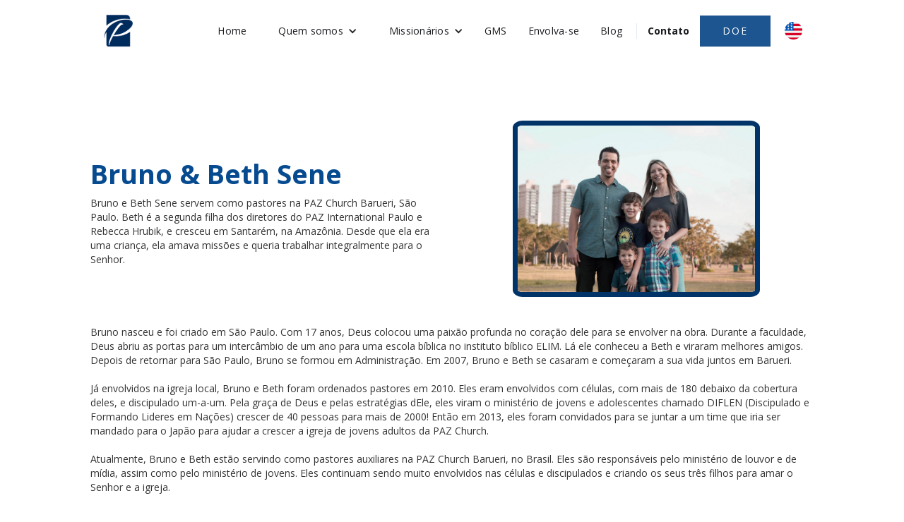

--- FILE ---
content_type: text/html
request_url: https://www.pazinternational.org/missionarios/bruno-beth-sene
body_size: 4703
content:
<!DOCTYPE html><!-- Last Published: Mon Jan 19 2026 19:50:50 GMT+0000 (Coordinated Universal Time) --><html data-wf-domain="www.pazinternational.org" data-wf-page="65f1a9f47e566618037a76be" data-wf-site="65f1a9f47e566618037a76ab" lang="en" data-wf-collection="65f1a9f47e566618037a76ce" data-wf-item-slug="bruno-beth-sene"><head><meta charset="utf-8"/><title>paz-internacional</title><meta content="width=device-width, initial-scale=1" name="viewport"/><link href="https://cdn.prod.website-files.com/65f1a9f47e566618037a76ab/css/paz-internacional-ff191610c62e14efd40ae.webflow.shared.95fb519fc.css" rel="stylesheet" type="text/css" integrity="sha384-lftRn8aMBUz6wfREF3YVEpuA+yrO2nmOlfEcWjA7x5n3la+yfA5zAdTulb9hNTNu" crossorigin="anonymous"/><link href="https://fonts.googleapis.com" rel="preconnect"/><link href="https://fonts.gstatic.com" rel="preconnect" crossorigin="anonymous"/><script src="https://ajax.googleapis.com/ajax/libs/webfont/1.6.26/webfont.js" type="text/javascript"></script><script type="text/javascript">WebFont.load({  google: {    families: ["Open Sans:300,300italic,400,400italic,600,600italic,700,700italic,800,800italic","Varela:400"]  }});</script><script type="text/javascript">!function(o,c){var n=c.documentElement,t=" w-mod-";n.className+=t+"js",("ontouchstart"in o||o.DocumentTouch&&c instanceof DocumentTouch)&&(n.className+=t+"touch")}(window,document);</script><link href="https://cdn.prod.website-files.com/64f8edac6a1542b20c404955/6598870768533b35ff19c4d3_32.png" rel="shortcut icon" type="image/x-icon"/><link href="https://cdn.prod.website-files.com/64f8edac6a1542b20c404955/6598870c42762525f7586418_256.png" rel="apple-touch-icon"/><script async="" src="https://www.googletagmanager.com/gtag/js?id=G-S4EQC9GLLE"></script><script type="text/javascript">window.dataLayer = window.dataLayer || [];function gtag(){dataLayer.push(arguments);}gtag('set', 'developer_id.dZGVlNj', true);gtag('js', new Date());gtag('config', 'G-S4EQC9GLLE');</script><script src="https://www.google.com/recaptcha/api.js" type="text/javascript"></script><!-- Google Tag Manager -->
<script>(function(w,d,s,l,i){w[l]=w[l]||[];w[l].push({'gtm.start':
new Date().getTime(),event:'gtm.js'});var f=d.getElementsByTagName(s)[0],
j=d.createElement(s),dl=l!='dataLayer'?'&l='+l:'';j.async=true;j.src=
'https://www.googletagmanager.com/gtm.js?id='+i+dl;f.parentNode.insertBefore(j,f);
})(window,document,'script','dataLayer','GTM-TZ5GB93');</script>
<!-- End Google Tag Manager -->

<!-- Search console -->
<meta name="google-site-verification" content="veAb5bxBCy_Jqzy_F5VR7Nykrw3OcAkU3s9fZmVmyng" />

<!-- Clarity -->
<script src="https://paginas.rocks/scripts/capture/form/async-form-capture.js" async defer></script>

<!-- Adopt -->
<meta name="adopt-website-id" content="10bbf7cd-a516-4bf0-81be-5170c29e928b" />
<script src="//tag.goadopt.io/injector.js?website_code=10bbf7cd-a516-4bf0-81be-5170c29e928b" 
class="adopt-injector"></script></head><body><div class="navbar"><div data-animation="default" data-collapse="medium" data-duration="400" data-easing="ease" data-easing2="ease" role="banner" class="navbar-logo-left-container shadow-three w-nav"><div class="container"><div class="navbar-wrapper"><a href="/br/home-br" class="navbar-brand w-nav-brand"><img src="https://cdn.prod.website-files.com/65f1a9f47e566618037a76ab/65f1a9f47e566618037a76e2_logo.png" loading="lazy" width="47" sizes="47px" alt="" srcset="https://cdn.prod.website-files.com/65f1a9f47e566618037a76ab/65f1a9f47e566618037a76e2_logo-p-500.png 500w, https://cdn.prod.website-files.com/65f1a9f47e566618037a76ab/65f1a9f47e566618037a76e2_logo-p-800.png 800w, https://cdn.prod.website-files.com/65f1a9f47e566618037a76ab/65f1a9f47e566618037a76e2_logo-p-1080.png 1080w, https://cdn.prod.website-files.com/65f1a9f47e566618037a76ab/65f1a9f47e566618037a76e2_logo-p-1600.png 1600w, https://cdn.prod.website-files.com/65f1a9f47e566618037a76ab/65f1a9f47e566618037a76e2_logo.png 1901w"/></a><nav role="navigation" class="nav-menu-wrapper w-nav-menu"><ul role="list" class="nav-menu-two w-list-unstyled"><li><a href="/br/home-br" class="nav-link">Home</a></li><li><div data-hover="false" data-delay="0" class="nav-dropdown w-dropdown"><div class="nav-dropdown-toggle w-dropdown-toggle"><div class="nav-dropdown-icon w-icon-dropdown-toggle"></div><div class="nav-link">Quem somos</div></div><nav class="nav-dropdown-list shadow-three mobile-shadow-hide w-dropdown-list"><a href="/br/sobre-nos" class="w-dropdown-link">Sobre nós</a><a href="/br/nossa-historia" class="nav-dropdown-link w-dropdown-link">Nossa História</a><a href="/br/aviacao" class="nav-dropdown-link w-dropdown-link">Aviação</a></nav></div></li><li><div data-hover="false" data-delay="0" class="nav-dropdown w-dropdown"><div class="nav-dropdown-toggle w-dropdown-toggle"><div class="nav-dropdown-icon w-icon-dropdown-toggle"></div><div class="nav-link">Missionários</div></div><nav class="nav-dropdown-list shadow-three mobile-shadow-hide w-dropdown-list"><div class="w-dyn-list"><div role="list" class="w-dyn-items"><div role="listitem" class="w-dyn-item"><a href="/missionarios/aaron-esther-helland" class="txt-missionaries-nav">Aaron &amp; Esther Helland</a></div><div role="listitem" class="w-dyn-item"><a href="/missionarios/angela-ruth-huber" class="txt-missionaries-nav">Angela Ruth Huber</a></div><div role="listitem" class="w-dyn-item"><a href="/missionarios/ben-debbie-block" class="txt-missionaries-nav">Ben &amp; Debbie Block</a></div><div role="listitem" class="w-dyn-item"><a href="/missionarios/bruno-beth-sene" aria-current="page" class="txt-missionaries-nav w--current">Bruno &amp; Beth Sene</a></div><div role="listitem" class="w-dyn-item"><a href="/missionarios/david-isaacks" class="txt-missionaries-nav">David Isaacks</a></div><div role="listitem" class="w-dyn-item"><a href="/missionarios/grant-regina-cail" class="txt-missionaries-nav">Grant &amp; Regina Cail</a></div><div role="listitem" class="w-dyn-item"><a href="/missionarios/isaiah-erin-huber" class="txt-missionaries-nav">Isaias &amp; Nicole Huber</a></div><div role="listitem" class="w-dyn-item"><a href="/missionarios/jeff-becky-hrubik" class="txt-missionaries-nav">Jeff &amp; Becky Hrubik</a></div><div role="listitem" class="w-dyn-item"><a href="/missionarios/jerry-hranka" class="txt-missionaries-nav">Jerry Hranka</a></div><div role="listitem" class="w-dyn-item"><a href="/missionarios/john-silvia-eisenmann" class="txt-missionaries-nav">John &amp; Silvia Eisenmann</a></div><div role="listitem" class="w-dyn-item"><a href="/missionarios/josiah-jennifer-huber" class="txt-missionaries-nav">Josiah &amp; Jennifer Huber</a></div><div role="listitem" class="w-dyn-item"><a href="/missionarios/ken-isaura-orr" class="txt-missionaries-nav">Ken &amp; Isaura Orr</a></div><div role="listitem" class="w-dyn-item"><a href="/missionarios/megan-maier" class="txt-missionaries-nav">Megan Maier</a></div><div role="listitem" class="w-dyn-item"><a href="/missionarios/nate-ruth-reutter" class="txt-missionaries-nav">Nate &amp; Ruth Reutter</a></div><div role="listitem" class="w-dyn-item"><a href="/missionarios/nicole-kalowick" class="txt-missionaries-nav">Nicole Kalowick</a></div><div role="listitem" class="w-dyn-item"><a href="/missionarios/pablo-colleen-fast" class="txt-missionaries-nav">Pablo &amp; Colleen Fast</a></div><div role="listitem" class="w-dyn-item"><a href="/missionarios/paul-priscilla-hrubik" class="txt-missionaries-nav">Paul &amp; Priscilla Hrubik</a></div><div role="listitem" class="w-dyn-item"><a href="/missionarios/sarah-and-jun" class="txt-missionaries-nav">Sarah and Jun</a></div><div role="listitem" class="w-dyn-item"><a href="/missionarios/seth-jess-quant" class="txt-missionaries-nav">Seth &amp; Jess Quant</a></div><div role="listitem" class="w-dyn-item"><a href="/missionarios/tim-christine-huber" class="txt-missionaries-nav">Tim &amp; Christine Huber</a></div><div role="listitem" class="w-dyn-item"><a href="/missionarios/viktoria-fulop" class="txt-missionaries-nav">Viktoria Fulop</a></div></div></div></nav></div></li><li><a href="/br/global-mission-school" class="nav-link">GMS</a><a href="/br/how-to-help-br" class="nav-link">Envolva-se</a></li><li><a href="/br/blog-br" class="nav-link">Blog</a></li><li><div class="nav-divider"></div></li><li><a href="/br/contato" class="nav-link-accent">Contato</a></li><li class="mobile-margin-top-10"><a href="/br/doe-br" class="button-primary w-button">DOE</a></li></ul><a href="/missionaries" class="link-block-4 w-inline-block"><img src="https://cdn.prod.website-files.com/65f1a9f47e566618037a76ab/65f1a9f47e566618037a7733_united-states-of-america.svg" loading="lazy" width="25" alt=""/></a></nav><div class="menu-button w-nav-button"><div class="w-icon-nav-menu"></div></div></div></div></div></div><section class="section"><div id="w-node-a75cdc79-ad31-53e6-a8f1-250d07dad212-037a76be" class="w-layout-layout quick-stack-2 wf-layout-layout"><div class="w-layout-cell cell-6"><h1 class="blue">Bruno &amp; Beth Sene</h1><div class="w-richtext"><p>Bruno e Beth Sene servem como pastores na PAZ Church Barueri, São Paulo. Beth é a segunda filha dos diretores do PAZ International Paulo e Rebecca Hrubik, e cresceu em Santarém, na Amazônia. Desde que ela era uma criança, ela amava missões e queria trabalhar integralmente para o Senhor.</p></div></div><div class="w-layout-cell cell-5"><img alt="" loading="lazy" src="https://cdn.prod.website-files.com/65f1a9f47e566618037a76cc/65f1a9f47e566618037a77a0_03.jpg" sizes="100vw" srcset="https://cdn.prod.website-files.com/65f1a9f47e566618037a76cc/65f1a9f47e566618037a77a0_03-p-500.jpg 500w, https://cdn.prod.website-files.com/65f1a9f47e566618037a76cc/65f1a9f47e566618037a77a0_03-p-800.jpg 800w, https://cdn.prod.website-files.com/65f1a9f47e566618037a76cc/65f1a9f47e566618037a77a0_03-p-1080.jpg 1080w, https://cdn.prod.website-files.com/65f1a9f47e566618037a76cc/65f1a9f47e566618037a77a0_03-p-1600.jpg 1600w, https://cdn.prod.website-files.com/65f1a9f47e566618037a76cc/65f1a9f47e566618037a77a0_03-p-2000.jpg 2000w, https://cdn.prod.website-files.com/65f1a9f47e566618037a76cc/65f1a9f47e566618037a77a0_03-p-2600.jpg 2600w, https://cdn.prod.website-files.com/65f1a9f47e566618037a76cc/65f1a9f47e566618037a77a0_03-p-3200.jpg 3200w, https://cdn.prod.website-files.com/65f1a9f47e566618037a76cc/65f1a9f47e566618037a77a0_03.jpg 3753w" class="image"/></div></div><div class="space plus"></div><div class="w-richtext"><p>Bruno nasceu e foi criado em São Paulo. Com 17 anos, Deus colocou uma paixão profunda no coração dele para se envolver na obra. Durante a faculdade, Deus abriu as portas para um intercâmbio de um ano para uma escola bíblica no instituto bíblico ELIM. Lá ele conheceu a Beth e viraram melhores amigos. Depois de retornar para São Paulo, Bruno se formou em Administração. Em 2007, Bruno e Beth se casaram e começaram a sua vida juntos em Barueri.</p><p>‍</p><p>Já envolvidos na igreja local, Bruno e Beth foram ordenados pastores em 2010. Eles eram envolvidos com células, com mais de 180 debaixo da cobertura deles, e discipulado um-a-um. Pela graça de Deus e pelas estratégias dEle, eles viram o ministério de jovens e adolescentes chamado DIFLEN (Discipulado e Formando Lideres em Nações) crescer de 40 pessoas para mais de 2000! Então em 2013, eles foram convidados para se juntar a um time que iria ser mandado para o Japão para ajudar a crescer a igreja de jovens adultos da PAZ Church.</p><p>‍</p><p>Atualmente, Bruno e Beth estão servindo como pastores auxiliares na PAZ Church Barueri, no Brasil. Eles são responsáveis pelo ministério de louvor e de mídia, assim como pelo ministério de jovens. Eles continuam sendo muito envolvidos nas células e discipulados e criando os seus três filhos para amar o Senhor e a igreja.</p></div><div class="space plus"></div><div><div class="txt-normal w-dyn-bind-empty"></div><div class="txt-normal w-dyn-bind-empty"></div><div class="txt-normal w-dyn-bind-empty"></div></div></section><section class="footer"><div id="w-node-b8c192b6-62b9-cf63-ba4e-287475b7853a-75b78539" class="w-layout-layout wf-layout-layout"><div class="w-layout-cell"><a href="/br/home-br" class="link-footer w-inline-block"><img src="https://cdn.prod.website-files.com/65f1a9f47e566618037a76ab/65f1a9f47e566618037a76dc_logo%20grande.webp" loading="lazy" width="128" alt=""/><div class="space"></div></a></div><div class="w-layout-cell"><div><div class="footer-links"><a href="/" class="link-footer w-inline-block"><p class="branco">Home</p></a></div><div class="footer-links"><a href="/br/sobre-nos" class="link-footer w-inline-block"><p class="branco">Sobre</p></a></div><div class="footer-links"><a href="/br/blog" class="link-footer w-inline-block"><p class="branco">Missionários</p></a></div><div class="footer-links"><a href="/br/how-to-help-br" class="link-footer w-inline-block"><p class="branco">Envolva-se</p></a></div><div class="footer-links"><a href="/br/global-mission-school" class="link-footer w-inline-block"><p class="branco">GMS</p></a></div></div></div><div class="w-layout-cell"><div><div class="footer-links"><a href="/br/blog-br" class="link-footer w-inline-block"><p class="branco">Blog</p></a></div><div class="footer-links"><a href="/br/contato" class="link-footer w-inline-block"><p class="branco">Contato</p></a></div><div class="footer-links"><a href="/br/doe-br" class="link-footer w-inline-block"><p class="branco">Doe</p></a></div></div></div><div class="w-layout-cell"><p class="branco">Social Media</p><div class="div-block"><a href="https://www.youtube.com/channel/UCqJEpilBIy5AGOIqWcMBArQ" target="_blank" class="social w-inline-block"><img src="https://cdn.prod.website-files.com/65f1a9f47e566618037a76ab/65f1a9f47e566618037a76fd_youtube%20br.svg" loading="lazy" alt="" width="25"/></a><a href="https://www.facebook.com/ProjectAmazonInternational" target="_blank" class="social w-inline-block"><img src="https://cdn.prod.website-files.com/65f1a9f47e566618037a76ab/65f1a9f47e566618037a76ee_facebook%20br.svg" loading="lazy" alt="" width="20"/></a><a href="https://www.instagram.com/pazinternational/" target="_blank" class="social w-inline-block"><img src="https://cdn.prod.website-files.com/65f1a9f47e566618037a76ab/65f1a9f47e566618037a76f2_instagram%20br.svg" loading="lazy" alt="" width="20"/></a></div></div></div></section><script src="https://d3e54v103j8qbb.cloudfront.net/js/jquery-3.5.1.min.dc5e7f18c8.js?site=65f1a9f47e566618037a76ab" type="text/javascript" integrity="sha256-9/aliU8dGd2tb6OSsuzixeV4y/faTqgFtohetphbbj0=" crossorigin="anonymous"></script><script src="https://cdn.prod.website-files.com/65f1a9f47e566618037a76ab/js/webflow.schunk.15b030889f9b8b56.js" type="text/javascript" integrity="sha384-RKDuM0S/3M6jixKMZlsnPNeY6MKWn1+uMkv8cW+tw6T0yt8l2yeUDbSapbGnH5tP" crossorigin="anonymous"></script><script src="https://cdn.prod.website-files.com/65f1a9f47e566618037a76ab/js/webflow.86e5aa11.1b55502dd2157212.js" type="text/javascript" integrity="sha384-XpLFlrjjGfsrTzPe26U54tPKWdkkeVYXVb/iI8LleqlGxSksSz6dj6lijAUq2EbE" crossorigin="anonymous"></script><!-- Google Tag Manager (noscript) -->
<noscript><iframe src="https://www.googletagmanager.com/ns.html?id=GTM-TZ5GB93"
height="0" width="0" style="display:none;visibility:hidden"></iframe></noscript>
<!-- End Google Tag Manager (noscript) -->
<script src="https://paginas.rocks/scripts/capture/form/async-form-capture.js" async defer></script>
<script src="https://paginas.rocks/scripts/capture/form/async-form-captcha.js" async defer></script></body></html>

--- FILE ---
content_type: text/css
request_url: https://cdn.prod.website-files.com/65f1a9f47e566618037a76ab/css/paz-internacional-ff191610c62e14efd40ae.webflow.shared.95fb519fc.css
body_size: 17728
content:
html {
  -webkit-text-size-adjust: 100%;
  -ms-text-size-adjust: 100%;
  font-family: sans-serif;
}

body {
  margin: 0;
}

article, aside, details, figcaption, figure, footer, header, hgroup, main, menu, nav, section, summary {
  display: block;
}

audio, canvas, progress, video {
  vertical-align: baseline;
  display: inline-block;
}

audio:not([controls]) {
  height: 0;
  display: none;
}

[hidden], template {
  display: none;
}

a {
  background-color: #0000;
}

a:active, a:hover {
  outline: 0;
}

abbr[title] {
  border-bottom: 1px dotted;
}

b, strong {
  font-weight: bold;
}

dfn {
  font-style: italic;
}

h1 {
  margin: .67em 0;
  font-size: 2em;
}

mark {
  color: #000;
  background: #ff0;
}

small {
  font-size: 80%;
}

sub, sup {
  vertical-align: baseline;
  font-size: 75%;
  line-height: 0;
  position: relative;
}

sup {
  top: -.5em;
}

sub {
  bottom: -.25em;
}

img {
  border: 0;
}

svg:not(:root) {
  overflow: hidden;
}

hr {
  box-sizing: content-box;
  height: 0;
}

pre {
  overflow: auto;
}

code, kbd, pre, samp {
  font-family: monospace;
  font-size: 1em;
}

button, input, optgroup, select, textarea {
  color: inherit;
  font: inherit;
  margin: 0;
}

button {
  overflow: visible;
}

button, select {
  text-transform: none;
}

button, html input[type="button"], input[type="reset"] {
  -webkit-appearance: button;
  cursor: pointer;
}

button[disabled], html input[disabled] {
  cursor: default;
}

button::-moz-focus-inner, input::-moz-focus-inner {
  border: 0;
  padding: 0;
}

input {
  line-height: normal;
}

input[type="checkbox"], input[type="radio"] {
  box-sizing: border-box;
  padding: 0;
}

input[type="number"]::-webkit-inner-spin-button, input[type="number"]::-webkit-outer-spin-button {
  height: auto;
}

input[type="search"] {
  -webkit-appearance: none;
}

input[type="search"]::-webkit-search-cancel-button, input[type="search"]::-webkit-search-decoration {
  -webkit-appearance: none;
}

legend {
  border: 0;
  padding: 0;
}

textarea {
  overflow: auto;
}

optgroup {
  font-weight: bold;
}

table {
  border-collapse: collapse;
  border-spacing: 0;
}

td, th {
  padding: 0;
}

@font-face {
  font-family: webflow-icons;
  src: url("[data-uri]") format("truetype");
  font-weight: normal;
  font-style: normal;
}

[class^="w-icon-"], [class*=" w-icon-"] {
  speak: none;
  font-variant: normal;
  text-transform: none;
  -webkit-font-smoothing: antialiased;
  -moz-osx-font-smoothing: grayscale;
  font-style: normal;
  font-weight: normal;
  line-height: 1;
  font-family: webflow-icons !important;
}

.w-icon-slider-right:before {
  content: "";
}

.w-icon-slider-left:before {
  content: "";
}

.w-icon-nav-menu:before {
  content: "";
}

.w-icon-arrow-down:before, .w-icon-dropdown-toggle:before {
  content: "";
}

.w-icon-file-upload-remove:before {
  content: "";
}

.w-icon-file-upload-icon:before {
  content: "";
}

* {
  box-sizing: border-box;
}

html {
  height: 100%;
}

body {
  color: #333;
  background-color: #fff;
  min-height: 100%;
  margin: 0;
  font-family: Arial, sans-serif;
  font-size: 14px;
  line-height: 20px;
}

img {
  vertical-align: middle;
  max-width: 100%;
  display: inline-block;
}

html.w-mod-touch * {
  background-attachment: scroll !important;
}

.w-block {
  display: block;
}

.w-inline-block {
  max-width: 100%;
  display: inline-block;
}

.w-clearfix:before, .w-clearfix:after {
  content: " ";
  grid-area: 1 / 1 / 2 / 2;
  display: table;
}

.w-clearfix:after {
  clear: both;
}

.w-hidden {
  display: none;
}

.w-button {
  color: #fff;
  line-height: inherit;
  cursor: pointer;
  background-color: #3898ec;
  border: 0;
  border-radius: 0;
  padding: 9px 15px;
  text-decoration: none;
  display: inline-block;
}

input.w-button {
  -webkit-appearance: button;
}

html[data-w-dynpage] [data-w-cloak] {
  color: #0000 !important;
}

.w-code-block {
  margin: unset;
}

pre.w-code-block code {
  all: inherit;
}

.w-optimization {
  display: contents;
}

.w-webflow-badge, .w-webflow-badge > img {
  box-sizing: unset;
  width: unset;
  height: unset;
  max-height: unset;
  max-width: unset;
  min-height: unset;
  min-width: unset;
  margin: unset;
  padding: unset;
  float: unset;
  clear: unset;
  border: unset;
  border-radius: unset;
  background: unset;
  background-image: unset;
  background-position: unset;
  background-size: unset;
  background-repeat: unset;
  background-origin: unset;
  background-clip: unset;
  background-attachment: unset;
  background-color: unset;
  box-shadow: unset;
  transform: unset;
  direction: unset;
  font-family: unset;
  font-weight: unset;
  color: unset;
  font-size: unset;
  line-height: unset;
  font-style: unset;
  font-variant: unset;
  text-align: unset;
  letter-spacing: unset;
  -webkit-text-decoration: unset;
  text-decoration: unset;
  text-indent: unset;
  text-transform: unset;
  list-style-type: unset;
  text-shadow: unset;
  vertical-align: unset;
  cursor: unset;
  white-space: unset;
  word-break: unset;
  word-spacing: unset;
  word-wrap: unset;
  transition: unset;
}

.w-webflow-badge {
  white-space: nowrap;
  cursor: pointer;
  box-shadow: 0 0 0 1px #0000001a, 0 1px 3px #0000001a;
  visibility: visible !important;
  opacity: 1 !important;
  z-index: 2147483647 !important;
  color: #aaadb0 !important;
  overflow: unset !important;
  background-color: #fff !important;
  border-radius: 3px !important;
  width: auto !important;
  height: auto !important;
  margin: 0 !important;
  padding: 6px !important;
  font-size: 12px !important;
  line-height: 14px !important;
  text-decoration: none !important;
  display: inline-block !important;
  position: fixed !important;
  inset: auto 12px 12px auto !important;
  transform: none !important;
}

.w-webflow-badge > img {
  position: unset;
  visibility: unset !important;
  opacity: 1 !important;
  vertical-align: middle !important;
  display: inline-block !important;
}

h1, h2, h3, h4, h5, h6 {
  margin-bottom: 10px;
  font-weight: bold;
}

h1 {
  margin-top: 20px;
  font-size: 38px;
  line-height: 44px;
}

h2 {
  margin-top: 20px;
  font-size: 32px;
  line-height: 36px;
}

h3 {
  margin-top: 20px;
  font-size: 24px;
  line-height: 30px;
}

h4 {
  margin-top: 10px;
  font-size: 18px;
  line-height: 24px;
}

h5 {
  margin-top: 10px;
  font-size: 14px;
  line-height: 20px;
}

h6 {
  margin-top: 10px;
  font-size: 12px;
  line-height: 18px;
}

p {
  margin-top: 0;
  margin-bottom: 10px;
}

blockquote {
  border-left: 5px solid #e2e2e2;
  margin: 0 0 10px;
  padding: 10px 20px;
  font-size: 18px;
  line-height: 22px;
}

figure {
  margin: 0 0 10px;
}

figcaption {
  text-align: center;
  margin-top: 5px;
}

ul, ol {
  margin-top: 0;
  margin-bottom: 10px;
  padding-left: 40px;
}

.w-list-unstyled {
  padding-left: 0;
  list-style: none;
}

.w-embed:before, .w-embed:after {
  content: " ";
  grid-area: 1 / 1 / 2 / 2;
  display: table;
}

.w-embed:after {
  clear: both;
}

.w-video {
  width: 100%;
  padding: 0;
  position: relative;
}

.w-video iframe, .w-video object, .w-video embed {
  border: none;
  width: 100%;
  height: 100%;
  position: absolute;
  top: 0;
  left: 0;
}

fieldset {
  border: 0;
  margin: 0;
  padding: 0;
}

button, [type="button"], [type="reset"] {
  cursor: pointer;
  -webkit-appearance: button;
  border: 0;
}

.w-form {
  margin: 0 0 15px;
}

.w-form-done {
  text-align: center;
  background-color: #ddd;
  padding: 20px;
  display: none;
}

.w-form-fail {
  background-color: #ffdede;
  margin-top: 10px;
  padding: 10px;
  display: none;
}

label {
  margin-bottom: 5px;
  font-weight: bold;
  display: block;
}

.w-input, .w-select {
  color: #333;
  vertical-align: middle;
  background-color: #fff;
  border: 1px solid #ccc;
  width: 100%;
  height: 38px;
  margin-bottom: 10px;
  padding: 8px 12px;
  font-size: 14px;
  line-height: 1.42857;
  display: block;
}

.w-input::placeholder, .w-select::placeholder {
  color: #999;
}

.w-input:focus, .w-select:focus {
  border-color: #3898ec;
  outline: 0;
}

.w-input[disabled], .w-select[disabled], .w-input[readonly], .w-select[readonly], fieldset[disabled] .w-input, fieldset[disabled] .w-select {
  cursor: not-allowed;
}

.w-input[disabled]:not(.w-input-disabled), .w-select[disabled]:not(.w-input-disabled), .w-input[readonly], .w-select[readonly], fieldset[disabled]:not(.w-input-disabled) .w-input, fieldset[disabled]:not(.w-input-disabled) .w-select {
  background-color: #eee;
}

textarea.w-input, textarea.w-select {
  height: auto;
}

.w-select {
  background-color: #f3f3f3;
}

.w-select[multiple] {
  height: auto;
}

.w-form-label {
  cursor: pointer;
  margin-bottom: 0;
  font-weight: normal;
  display: inline-block;
}

.w-radio {
  margin-bottom: 5px;
  padding-left: 20px;
  display: block;
}

.w-radio:before, .w-radio:after {
  content: " ";
  grid-area: 1 / 1 / 2 / 2;
  display: table;
}

.w-radio:after {
  clear: both;
}

.w-radio-input {
  float: left;
  margin: 3px 0 0 -20px;
  line-height: normal;
}

.w-file-upload {
  margin-bottom: 10px;
  display: block;
}

.w-file-upload-input {
  opacity: 0;
  z-index: -100;
  width: .1px;
  height: .1px;
  position: absolute;
  overflow: hidden;
}

.w-file-upload-default, .w-file-upload-uploading, .w-file-upload-success {
  color: #333;
  display: inline-block;
}

.w-file-upload-error {
  margin-top: 10px;
  display: block;
}

.w-file-upload-default.w-hidden, .w-file-upload-uploading.w-hidden, .w-file-upload-error.w-hidden, .w-file-upload-success.w-hidden {
  display: none;
}

.w-file-upload-uploading-btn {
  cursor: pointer;
  background-color: #fafafa;
  border: 1px solid #ccc;
  margin: 0;
  padding: 8px 12px;
  font-size: 14px;
  font-weight: normal;
  display: flex;
}

.w-file-upload-file {
  background-color: #fafafa;
  border: 1px solid #ccc;
  flex-grow: 1;
  justify-content: space-between;
  margin: 0;
  padding: 8px 9px 8px 11px;
  display: flex;
}

.w-file-upload-file-name {
  font-size: 14px;
  font-weight: normal;
  display: block;
}

.w-file-remove-link {
  cursor: pointer;
  width: auto;
  height: auto;
  margin-top: 3px;
  margin-left: 10px;
  padding: 3px;
  display: block;
}

.w-icon-file-upload-remove {
  margin: auto;
  font-size: 10px;
}

.w-file-upload-error-msg {
  color: #ea384c;
  padding: 2px 0;
  display: inline-block;
}

.w-file-upload-info {
  padding: 0 12px;
  line-height: 38px;
  display: inline-block;
}

.w-file-upload-label {
  cursor: pointer;
  background-color: #fafafa;
  border: 1px solid #ccc;
  margin: 0;
  padding: 8px 12px;
  font-size: 14px;
  font-weight: normal;
  display: inline-block;
}

.w-icon-file-upload-icon, .w-icon-file-upload-uploading {
  width: 20px;
  margin-right: 8px;
  display: inline-block;
}

.w-icon-file-upload-uploading {
  height: 20px;
}

.w-container {
  max-width: 940px;
  margin-left: auto;
  margin-right: auto;
}

.w-container:before, .w-container:after {
  content: " ";
  grid-area: 1 / 1 / 2 / 2;
  display: table;
}

.w-container:after {
  clear: both;
}

.w-container .w-row {
  margin-left: -10px;
  margin-right: -10px;
}

.w-row:before, .w-row:after {
  content: " ";
  grid-area: 1 / 1 / 2 / 2;
  display: table;
}

.w-row:after {
  clear: both;
}

.w-row .w-row {
  margin-left: 0;
  margin-right: 0;
}

.w-col {
  float: left;
  width: 100%;
  min-height: 1px;
  padding-left: 10px;
  padding-right: 10px;
  position: relative;
}

.w-col .w-col {
  padding-left: 0;
  padding-right: 0;
}

.w-col-1 {
  width: 8.33333%;
}

.w-col-2 {
  width: 16.6667%;
}

.w-col-3 {
  width: 25%;
}

.w-col-4 {
  width: 33.3333%;
}

.w-col-5 {
  width: 41.6667%;
}

.w-col-6 {
  width: 50%;
}

.w-col-7 {
  width: 58.3333%;
}

.w-col-8 {
  width: 66.6667%;
}

.w-col-9 {
  width: 75%;
}

.w-col-10 {
  width: 83.3333%;
}

.w-col-11 {
  width: 91.6667%;
}

.w-col-12 {
  width: 100%;
}

.w-hidden-main {
  display: none !important;
}

@media screen and (max-width: 991px) {
  .w-container {
    max-width: 728px;
  }

  .w-hidden-main {
    display: inherit !important;
  }

  .w-hidden-medium {
    display: none !important;
  }

  .w-col-medium-1 {
    width: 8.33333%;
  }

  .w-col-medium-2 {
    width: 16.6667%;
  }

  .w-col-medium-3 {
    width: 25%;
  }

  .w-col-medium-4 {
    width: 33.3333%;
  }

  .w-col-medium-5 {
    width: 41.6667%;
  }

  .w-col-medium-6 {
    width: 50%;
  }

  .w-col-medium-7 {
    width: 58.3333%;
  }

  .w-col-medium-8 {
    width: 66.6667%;
  }

  .w-col-medium-9 {
    width: 75%;
  }

  .w-col-medium-10 {
    width: 83.3333%;
  }

  .w-col-medium-11 {
    width: 91.6667%;
  }

  .w-col-medium-12 {
    width: 100%;
  }

  .w-col-stack {
    width: 100%;
    left: auto;
    right: auto;
  }
}

@media screen and (max-width: 767px) {
  .w-hidden-main, .w-hidden-medium {
    display: inherit !important;
  }

  .w-hidden-small {
    display: none !important;
  }

  .w-row, .w-container .w-row {
    margin-left: 0;
    margin-right: 0;
  }

  .w-col {
    width: 100%;
    left: auto;
    right: auto;
  }

  .w-col-small-1 {
    width: 8.33333%;
  }

  .w-col-small-2 {
    width: 16.6667%;
  }

  .w-col-small-3 {
    width: 25%;
  }

  .w-col-small-4 {
    width: 33.3333%;
  }

  .w-col-small-5 {
    width: 41.6667%;
  }

  .w-col-small-6 {
    width: 50%;
  }

  .w-col-small-7 {
    width: 58.3333%;
  }

  .w-col-small-8 {
    width: 66.6667%;
  }

  .w-col-small-9 {
    width: 75%;
  }

  .w-col-small-10 {
    width: 83.3333%;
  }

  .w-col-small-11 {
    width: 91.6667%;
  }

  .w-col-small-12 {
    width: 100%;
  }
}

@media screen and (max-width: 479px) {
  .w-container {
    max-width: none;
  }

  .w-hidden-main, .w-hidden-medium, .w-hidden-small {
    display: inherit !important;
  }

  .w-hidden-tiny {
    display: none !important;
  }

  .w-col {
    width: 100%;
  }

  .w-col-tiny-1 {
    width: 8.33333%;
  }

  .w-col-tiny-2 {
    width: 16.6667%;
  }

  .w-col-tiny-3 {
    width: 25%;
  }

  .w-col-tiny-4 {
    width: 33.3333%;
  }

  .w-col-tiny-5 {
    width: 41.6667%;
  }

  .w-col-tiny-6 {
    width: 50%;
  }

  .w-col-tiny-7 {
    width: 58.3333%;
  }

  .w-col-tiny-8 {
    width: 66.6667%;
  }

  .w-col-tiny-9 {
    width: 75%;
  }

  .w-col-tiny-10 {
    width: 83.3333%;
  }

  .w-col-tiny-11 {
    width: 91.6667%;
  }

  .w-col-tiny-12 {
    width: 100%;
  }
}

.w-widget {
  position: relative;
}

.w-widget-map {
  width: 100%;
  height: 400px;
}

.w-widget-map label {
  width: auto;
  display: inline;
}

.w-widget-map img {
  max-width: inherit;
}

.w-widget-map .gm-style-iw {
  text-align: center;
}

.w-widget-map .gm-style-iw > button {
  display: none !important;
}

.w-widget-twitter {
  overflow: hidden;
}

.w-widget-twitter-count-shim {
  vertical-align: top;
  text-align: center;
  background: #fff;
  border: 1px solid #758696;
  border-radius: 3px;
  width: 28px;
  height: 20px;
  display: inline-block;
  position: relative;
}

.w-widget-twitter-count-shim * {
  pointer-events: none;
  -webkit-user-select: none;
  user-select: none;
}

.w-widget-twitter-count-shim .w-widget-twitter-count-inner {
  text-align: center;
  color: #999;
  font-family: serif;
  font-size: 15px;
  line-height: 12px;
  position: relative;
}

.w-widget-twitter-count-shim .w-widget-twitter-count-clear {
  display: block;
  position: relative;
}

.w-widget-twitter-count-shim.w--large {
  width: 36px;
  height: 28px;
}

.w-widget-twitter-count-shim.w--large .w-widget-twitter-count-inner {
  font-size: 18px;
  line-height: 18px;
}

.w-widget-twitter-count-shim:not(.w--vertical) {
  margin-left: 5px;
  margin-right: 8px;
}

.w-widget-twitter-count-shim:not(.w--vertical).w--large {
  margin-left: 6px;
}

.w-widget-twitter-count-shim:not(.w--vertical):before, .w-widget-twitter-count-shim:not(.w--vertical):after {
  content: " ";
  pointer-events: none;
  border: solid #0000;
  width: 0;
  height: 0;
  position: absolute;
  top: 50%;
  left: 0;
}

.w-widget-twitter-count-shim:not(.w--vertical):before {
  border-width: 4px;
  border-color: #75869600 #5d6c7b #75869600 #75869600;
  margin-top: -4px;
  margin-left: -9px;
}

.w-widget-twitter-count-shim:not(.w--vertical).w--large:before {
  border-width: 5px;
  margin-top: -5px;
  margin-left: -10px;
}

.w-widget-twitter-count-shim:not(.w--vertical):after {
  border-width: 4px;
  border-color: #fff0 #fff #fff0 #fff0;
  margin-top: -4px;
  margin-left: -8px;
}

.w-widget-twitter-count-shim:not(.w--vertical).w--large:after {
  border-width: 5px;
  margin-top: -5px;
  margin-left: -9px;
}

.w-widget-twitter-count-shim.w--vertical {
  width: 61px;
  height: 33px;
  margin-bottom: 8px;
}

.w-widget-twitter-count-shim.w--vertical:before, .w-widget-twitter-count-shim.w--vertical:after {
  content: " ";
  pointer-events: none;
  border: solid #0000;
  width: 0;
  height: 0;
  position: absolute;
  top: 100%;
  left: 50%;
}

.w-widget-twitter-count-shim.w--vertical:before {
  border-width: 5px;
  border-color: #5d6c7b #75869600 #75869600;
  margin-left: -5px;
}

.w-widget-twitter-count-shim.w--vertical:after {
  border-width: 4px;
  border-color: #fff #fff0 #fff0;
  margin-left: -4px;
}

.w-widget-twitter-count-shim.w--vertical .w-widget-twitter-count-inner {
  font-size: 18px;
  line-height: 22px;
}

.w-widget-twitter-count-shim.w--vertical.w--large {
  width: 76px;
}

.w-background-video {
  color: #fff;
  height: 500px;
  position: relative;
  overflow: hidden;
}

.w-background-video > video {
  object-fit: cover;
  z-index: -100;
  background-position: 50%;
  background-size: cover;
  width: 100%;
  height: 100%;
  margin: auto;
  position: absolute;
  inset: -100%;
}

.w-background-video > video::-webkit-media-controls-start-playback-button {
  -webkit-appearance: none;
  display: none !important;
}

.w-background-video--control {
  background-color: #0000;
  padding: 0;
  position: absolute;
  bottom: 1em;
  right: 1em;
}

.w-background-video--control > [hidden] {
  display: none !important;
}

.w-slider {
  text-align: center;
  clear: both;
  -webkit-tap-highlight-color: #0000;
  tap-highlight-color: #0000;
  background: #ddd;
  height: 300px;
  position: relative;
}

.w-slider-mask {
  z-index: 1;
  white-space: nowrap;
  height: 100%;
  display: block;
  position: relative;
  left: 0;
  right: 0;
  overflow: hidden;
}

.w-slide {
  vertical-align: top;
  white-space: normal;
  text-align: left;
  width: 100%;
  height: 100%;
  display: inline-block;
  position: relative;
}

.w-slider-nav {
  z-index: 2;
  text-align: center;
  -webkit-tap-highlight-color: #0000;
  tap-highlight-color: #0000;
  height: 40px;
  margin: auto;
  padding-top: 10px;
  position: absolute;
  inset: auto 0 0;
}

.w-slider-nav.w-round > div {
  border-radius: 100%;
}

.w-slider-nav.w-num > div {
  font-size: inherit;
  line-height: inherit;
  width: auto;
  height: auto;
  padding: .2em .5em;
}

.w-slider-nav.w-shadow > div {
  box-shadow: 0 0 3px #3336;
}

.w-slider-nav-invert {
  color: #fff;
}

.w-slider-nav-invert > div {
  background-color: #2226;
}

.w-slider-nav-invert > div.w-active {
  background-color: #222;
}

.w-slider-dot {
  cursor: pointer;
  background-color: #fff6;
  width: 1em;
  height: 1em;
  margin: 0 3px .5em;
  transition: background-color .1s, color .1s;
  display: inline-block;
  position: relative;
}

.w-slider-dot.w-active {
  background-color: #fff;
}

.w-slider-dot:focus {
  outline: none;
  box-shadow: 0 0 0 2px #fff;
}

.w-slider-dot:focus.w-active {
  box-shadow: none;
}

.w-slider-arrow-left, .w-slider-arrow-right {
  cursor: pointer;
  color: #fff;
  -webkit-tap-highlight-color: #0000;
  tap-highlight-color: #0000;
  -webkit-user-select: none;
  user-select: none;
  width: 80px;
  margin: auto;
  font-size: 40px;
  position: absolute;
  inset: 0;
  overflow: hidden;
}

.w-slider-arrow-left [class^="w-icon-"], .w-slider-arrow-right [class^="w-icon-"], .w-slider-arrow-left [class*=" w-icon-"], .w-slider-arrow-right [class*=" w-icon-"] {
  position: absolute;
}

.w-slider-arrow-left:focus, .w-slider-arrow-right:focus {
  outline: 0;
}

.w-slider-arrow-left {
  z-index: 3;
  right: auto;
}

.w-slider-arrow-right {
  z-index: 4;
  left: auto;
}

.w-icon-slider-left, .w-icon-slider-right {
  width: 1em;
  height: 1em;
  margin: auto;
  inset: 0;
}

.w-slider-aria-label {
  clip: rect(0 0 0 0);
  border: 0;
  width: 1px;
  height: 1px;
  margin: -1px;
  padding: 0;
  position: absolute;
  overflow: hidden;
}

.w-slider-force-show {
  display: block !important;
}

.w-dropdown {
  text-align: left;
  z-index: 900;
  margin-left: auto;
  margin-right: auto;
  display: inline-block;
  position: relative;
}

.w-dropdown-btn, .w-dropdown-toggle, .w-dropdown-link {
  vertical-align: top;
  color: #222;
  text-align: left;
  white-space: nowrap;
  margin-left: auto;
  margin-right: auto;
  padding: 20px;
  text-decoration: none;
  position: relative;
}

.w-dropdown-toggle {
  -webkit-user-select: none;
  user-select: none;
  cursor: pointer;
  padding-right: 40px;
  display: inline-block;
}

.w-dropdown-toggle:focus {
  outline: 0;
}

.w-icon-dropdown-toggle {
  width: 1em;
  height: 1em;
  margin: auto 20px auto auto;
  position: absolute;
  top: 0;
  bottom: 0;
  right: 0;
}

.w-dropdown-list {
  background: #ddd;
  min-width: 100%;
  display: none;
  position: absolute;
}

.w-dropdown-list.w--open {
  display: block;
}

.w-dropdown-link {
  color: #222;
  padding: 10px 20px;
  display: block;
}

.w-dropdown-link.w--current {
  color: #0082f3;
}

.w-dropdown-link:focus {
  outline: 0;
}

@media screen and (max-width: 767px) {
  .w-nav-brand {
    padding-left: 10px;
  }
}

.w-lightbox-backdrop {
  cursor: auto;
  letter-spacing: normal;
  text-indent: 0;
  text-shadow: none;
  text-transform: none;
  visibility: visible;
  white-space: normal;
  word-break: normal;
  word-spacing: normal;
  word-wrap: normal;
  color: #fff;
  text-align: center;
  z-index: 2000;
  opacity: 0;
  -webkit-user-select: none;
  -moz-user-select: none;
  -webkit-tap-highlight-color: transparent;
  background: #000000e6;
  outline: 0;
  font-family: Helvetica Neue, Helvetica, Ubuntu, Segoe UI, Verdana, sans-serif;
  font-size: 17px;
  font-style: normal;
  font-weight: 300;
  line-height: 1.2;
  list-style: disc;
  position: fixed;
  inset: 0;
  -webkit-transform: translate(0);
}

.w-lightbox-backdrop, .w-lightbox-container {
  -webkit-overflow-scrolling: touch;
  height: 100%;
  overflow: auto;
}

.w-lightbox-content {
  height: 100vh;
  position: relative;
  overflow: hidden;
}

.w-lightbox-view {
  opacity: 0;
  width: 100vw;
  height: 100vh;
  position: absolute;
}

.w-lightbox-view:before {
  content: "";
  height: 100vh;
}

.w-lightbox-group, .w-lightbox-group .w-lightbox-view, .w-lightbox-group .w-lightbox-view:before {
  height: 86vh;
}

.w-lightbox-frame, .w-lightbox-view:before {
  vertical-align: middle;
  display: inline-block;
}

.w-lightbox-figure {
  margin: 0;
  position: relative;
}

.w-lightbox-group .w-lightbox-figure {
  cursor: pointer;
}

.w-lightbox-img {
  width: auto;
  max-width: none;
  height: auto;
}

.w-lightbox-image {
  float: none;
  max-width: 100vw;
  max-height: 100vh;
  display: block;
}

.w-lightbox-group .w-lightbox-image {
  max-height: 86vh;
}

.w-lightbox-caption {
  text-align: left;
  text-overflow: ellipsis;
  white-space: nowrap;
  background: #0006;
  padding: .5em 1em;
  position: absolute;
  bottom: 0;
  left: 0;
  right: 0;
  overflow: hidden;
}

.w-lightbox-embed {
  width: 100%;
  height: 100%;
  position: absolute;
  inset: 0;
}

.w-lightbox-control {
  cursor: pointer;
  background-position: center;
  background-repeat: no-repeat;
  background-size: 24px;
  width: 4em;
  transition: all .3s;
  position: absolute;
  top: 0;
}

.w-lightbox-left {
  background-image: url("[data-uri]");
  display: none;
  bottom: 0;
  left: 0;
}

.w-lightbox-right {
  background-image: url("[data-uri]");
  display: none;
  bottom: 0;
  right: 0;
}

.w-lightbox-close {
  background-image: url("[data-uri]");
  background-size: 18px;
  height: 2.6em;
  right: 0;
}

.w-lightbox-strip {
  white-space: nowrap;
  padding: 0 1vh;
  line-height: 0;
  position: absolute;
  bottom: 0;
  left: 0;
  right: 0;
  overflow: auto hidden;
}

.w-lightbox-item {
  box-sizing: content-box;
  cursor: pointer;
  width: 10vh;
  padding: 2vh 1vh;
  display: inline-block;
  -webkit-transform: translate3d(0, 0, 0);
}

.w-lightbox-active {
  opacity: .3;
}

.w-lightbox-thumbnail {
  background: #222;
  height: 10vh;
  position: relative;
  overflow: hidden;
}

.w-lightbox-thumbnail-image {
  position: absolute;
  top: 0;
  left: 0;
}

.w-lightbox-thumbnail .w-lightbox-tall {
  width: 100%;
  top: 50%;
  transform: translate(0, -50%);
}

.w-lightbox-thumbnail .w-lightbox-wide {
  height: 100%;
  left: 50%;
  transform: translate(-50%);
}

.w-lightbox-spinner {
  box-sizing: border-box;
  border: 5px solid #0006;
  border-radius: 50%;
  width: 40px;
  height: 40px;
  margin-top: -20px;
  margin-left: -20px;
  animation: .8s linear infinite spin;
  position: absolute;
  top: 50%;
  left: 50%;
}

.w-lightbox-spinner:after {
  content: "";
  border: 3px solid #0000;
  border-bottom-color: #fff;
  border-radius: 50%;
  position: absolute;
  inset: -4px;
}

.w-lightbox-hide {
  display: none;
}

.w-lightbox-noscroll {
  overflow: hidden;
}

@media (min-width: 768px) {
  .w-lightbox-content {
    height: 96vh;
    margin-top: 2vh;
  }

  .w-lightbox-view, .w-lightbox-view:before {
    height: 96vh;
  }

  .w-lightbox-group, .w-lightbox-group .w-lightbox-view, .w-lightbox-group .w-lightbox-view:before {
    height: 84vh;
  }

  .w-lightbox-image {
    max-width: 96vw;
    max-height: 96vh;
  }

  .w-lightbox-group .w-lightbox-image {
    max-width: 82.3vw;
    max-height: 84vh;
  }

  .w-lightbox-left, .w-lightbox-right {
    opacity: .5;
    display: block;
  }

  .w-lightbox-close {
    opacity: .8;
  }

  .w-lightbox-control:hover {
    opacity: 1;
  }
}

.w-lightbox-inactive, .w-lightbox-inactive:hover {
  opacity: 0;
}

.w-richtext:before, .w-richtext:after {
  content: " ";
  grid-area: 1 / 1 / 2 / 2;
  display: table;
}

.w-richtext:after {
  clear: both;
}

.w-richtext[contenteditable="true"]:before, .w-richtext[contenteditable="true"]:after {
  white-space: initial;
}

.w-richtext ol, .w-richtext ul {
  overflow: hidden;
}

.w-richtext .w-richtext-figure-selected.w-richtext-figure-type-video div:after, .w-richtext .w-richtext-figure-selected[data-rt-type="video"] div:after, .w-richtext .w-richtext-figure-selected.w-richtext-figure-type-image div, .w-richtext .w-richtext-figure-selected[data-rt-type="image"] div {
  outline: 2px solid #2895f7;
}

.w-richtext figure.w-richtext-figure-type-video > div:after, .w-richtext figure[data-rt-type="video"] > div:after {
  content: "";
  display: none;
  position: absolute;
  inset: 0;
}

.w-richtext figure {
  max-width: 60%;
  position: relative;
}

.w-richtext figure > div:before {
  cursor: default !important;
}

.w-richtext figure img {
  width: 100%;
}

.w-richtext figure figcaption.w-richtext-figcaption-placeholder {
  opacity: .6;
}

.w-richtext figure div {
  color: #0000;
  font-size: 0;
}

.w-richtext figure.w-richtext-figure-type-image, .w-richtext figure[data-rt-type="image"] {
  display: table;
}

.w-richtext figure.w-richtext-figure-type-image > div, .w-richtext figure[data-rt-type="image"] > div {
  display: inline-block;
}

.w-richtext figure.w-richtext-figure-type-image > figcaption, .w-richtext figure[data-rt-type="image"] > figcaption {
  caption-side: bottom;
  display: table-caption;
}

.w-richtext figure.w-richtext-figure-type-video, .w-richtext figure[data-rt-type="video"] {
  width: 60%;
  height: 0;
}

.w-richtext figure.w-richtext-figure-type-video iframe, .w-richtext figure[data-rt-type="video"] iframe {
  width: 100%;
  height: 100%;
  position: absolute;
  top: 0;
  left: 0;
}

.w-richtext figure.w-richtext-figure-type-video > div, .w-richtext figure[data-rt-type="video"] > div {
  width: 100%;
}

.w-richtext figure.w-richtext-align-center {
  clear: both;
  margin-left: auto;
  margin-right: auto;
}

.w-richtext figure.w-richtext-align-center.w-richtext-figure-type-image > div, .w-richtext figure.w-richtext-align-center[data-rt-type="image"] > div {
  max-width: 100%;
}

.w-richtext figure.w-richtext-align-normal {
  clear: both;
}

.w-richtext figure.w-richtext-align-fullwidth {
  text-align: center;
  clear: both;
  width: 100%;
  max-width: 100%;
  margin-left: auto;
  margin-right: auto;
  display: block;
}

.w-richtext figure.w-richtext-align-fullwidth > div {
  padding-bottom: inherit;
  display: inline-block;
}

.w-richtext figure.w-richtext-align-fullwidth > figcaption {
  display: block;
}

.w-richtext figure.w-richtext-align-floatleft {
  float: left;
  clear: none;
  margin-right: 15px;
}

.w-richtext figure.w-richtext-align-floatright {
  float: right;
  clear: none;
  margin-left: 15px;
}

.w-nav {
  z-index: 1000;
  background: #ddd;
  position: relative;
}

.w-nav:before, .w-nav:after {
  content: " ";
  grid-area: 1 / 1 / 2 / 2;
  display: table;
}

.w-nav:after {
  clear: both;
}

.w-nav-brand {
  float: left;
  color: #333;
  text-decoration: none;
  position: relative;
}

.w-nav-link {
  vertical-align: top;
  color: #222;
  text-align: left;
  margin-left: auto;
  margin-right: auto;
  padding: 20px;
  text-decoration: none;
  display: inline-block;
  position: relative;
}

.w-nav-link.w--current {
  color: #0082f3;
}

.w-nav-menu {
  float: right;
  position: relative;
}

[data-nav-menu-open] {
  text-align: center;
  background: #c8c8c8;
  min-width: 200px;
  position: absolute;
  top: 100%;
  left: 0;
  right: 0;
  overflow: visible;
  display: block !important;
}

.w--nav-link-open {
  display: block;
  position: relative;
}

.w-nav-overlay {
  width: 100%;
  display: none;
  position: absolute;
  top: 100%;
  left: 0;
  right: 0;
  overflow: hidden;
}

.w-nav-overlay [data-nav-menu-open] {
  top: 0;
}

.w-nav[data-animation="over-left"] .w-nav-overlay {
  width: auto;
}

.w-nav[data-animation="over-left"] .w-nav-overlay, .w-nav[data-animation="over-left"] [data-nav-menu-open] {
  z-index: 1;
  top: 0;
  right: auto;
}

.w-nav[data-animation="over-right"] .w-nav-overlay {
  width: auto;
}

.w-nav[data-animation="over-right"] .w-nav-overlay, .w-nav[data-animation="over-right"] [data-nav-menu-open] {
  z-index: 1;
  top: 0;
  left: auto;
}

.w-nav-button {
  float: right;
  cursor: pointer;
  -webkit-tap-highlight-color: #0000;
  tap-highlight-color: #0000;
  -webkit-user-select: none;
  user-select: none;
  padding: 18px;
  font-size: 24px;
  display: none;
  position: relative;
}

.w-nav-button:focus {
  outline: 0;
}

.w-nav-button.w--open {
  color: #fff;
  background-color: #c8c8c8;
}

.w-nav[data-collapse="all"] .w-nav-menu {
  display: none;
}

.w-nav[data-collapse="all"] .w-nav-button, .w--nav-dropdown-open, .w--nav-dropdown-toggle-open {
  display: block;
}

.w--nav-dropdown-list-open {
  position: static;
}

@media screen and (max-width: 991px) {
  .w-nav[data-collapse="medium"] .w-nav-menu {
    display: none;
  }

  .w-nav[data-collapse="medium"] .w-nav-button {
    display: block;
  }
}

@media screen and (max-width: 767px) {
  .w-nav[data-collapse="small"] .w-nav-menu {
    display: none;
  }

  .w-nav[data-collapse="small"] .w-nav-button {
    display: block;
  }

  .w-nav-brand {
    padding-left: 10px;
  }
}

@media screen and (max-width: 479px) {
  .w-nav[data-collapse="tiny"] .w-nav-menu {
    display: none;
  }

  .w-nav[data-collapse="tiny"] .w-nav-button {
    display: block;
  }
}

.w-tabs {
  position: relative;
}

.w-tabs:before, .w-tabs:after {
  content: " ";
  grid-area: 1 / 1 / 2 / 2;
  display: table;
}

.w-tabs:after {
  clear: both;
}

.w-tab-menu {
  position: relative;
}

.w-tab-link {
  vertical-align: top;
  text-align: left;
  cursor: pointer;
  color: #222;
  background-color: #ddd;
  padding: 9px 30px;
  text-decoration: none;
  display: inline-block;
  position: relative;
}

.w-tab-link.w--current {
  background-color: #c8c8c8;
}

.w-tab-link:focus {
  outline: 0;
}

.w-tab-content {
  display: block;
  position: relative;
  overflow: hidden;
}

.w-tab-pane {
  display: none;
  position: relative;
}

.w--tab-active {
  display: block;
}

@media screen and (max-width: 479px) {
  .w-tab-link {
    display: block;
  }
}

.w-ix-emptyfix:after {
  content: "";
}

@keyframes spin {
  0% {
    transform: rotate(0);
  }

  100% {
    transform: rotate(360deg);
  }
}

.w-dyn-empty {
  background-color: #ddd;
  padding: 10px;
}

.w-dyn-hide, .w-dyn-bind-empty, .w-condition-invisible {
  display: none !important;
}

.wf-layout-layout {
  display: grid;
}

@font-face {
  font-family: "Fa 400";
  src: url("https://cdn.prod.website-files.com/65f1a9f47e566618037a76ab/67b64177eb58e196031e64dd_fa-regular-400.woff2") format("woff2");
  font-weight: 900;
  font-style: normal;
  font-display: swap;
}

@font-face {
  font-family: "Fa Brands 400";
  src: url("https://cdn.prod.website-files.com/65f1a9f47e566618037a76ab/67b64177897bfe3dd6e584e8_fa-brands-400.woff2") format("woff2");
  font-weight: 900;
  font-style: normal;
  font-display: swap;
}

@font-face {
  font-family: "Fa Solid 900";
  src: url("https://cdn.prod.website-files.com/65f1a9f47e566618037a76ab/67b6417760f452349691ece0_fa-solid-900.woff2") format("woff2"), url("https://cdn.prod.website-files.com/65f1a9f47e566618037a76ab/67b881c16cb95cc8c6d29063_fa-solid-900.woff2") format("woff2");
  font-weight: 900;
  font-style: normal;
  font-display: swap;
}

@font-face {
  font-family: "Fa Sharp Solid 900";
  src: url("https://cdn.prod.website-files.com/65f1a9f47e566618037a76ab/67b881c243ce188da9cf07a4_fa-sharp-solid-900.woff2") format("woff2");
  font-weight: 900;
  font-style: normal;
  font-display: swap;
}

@font-face {
  font-family: "Fa Sharp Duotone Solid 900";
  src: url("https://cdn.prod.website-files.com/65f1a9f47e566618037a76ab/67b881c1dbe7b5a4f62484a8_fa-sharp-duotone-solid-900.woff2") format("woff2");
  font-weight: 900;
  font-style: normal;
  font-display: swap;
}

@font-face {
  font-family: "Fa Duotone 900";
  src: url("https://cdn.prod.website-files.com/65f1a9f47e566618037a76ab/67b881c28fc5ae0345da55c0_fa-duotone-900.woff2") format("woff2");
  font-weight: 900;
  font-style: normal;
  font-display: swap;
}

:root {
  --royal-blue: #1c558f;
  --midnight-blue: #003469;
  --alley-component-library-gray--0: #dedfe3;
  --alley-component-library-blue--900: #5167f6;
  --alley-component-library-blue--800: #6478f7;
  --alley-component-library-blue--700: #7788f8;
  --alley-component-library-gray--900: #131316;
  --alley-component-library--blue--100: #eceefe;
  --alley-component-library--neutral--off-white: #f4f4f6;
}

.w-layout-blockcontainer {
  max-width: 940px;
  margin-left: auto;
  margin-right: auto;
  display: block;
}

.w-layout-layout {
  grid-row-gap: 20px;
  grid-column-gap: 20px;
  grid-auto-columns: 1fr;
  justify-content: center;
  padding: 20px;
}

.w-layout-cell {
  flex-direction: column;
  justify-content: flex-start;
  align-items: flex-start;
  display: flex;
}

.w-form-formrecaptcha {
  margin-bottom: 8px;
}

.w-form-formradioinput--inputType-custom {
  border: 1px solid #ccc;
  border-radius: 50%;
  width: 12px;
  height: 12px;
}

.w-form-formradioinput--inputType-custom.w--redirected-focus {
  box-shadow: 0 0 3px 1px #3898ec;
}

.w-form-formradioinput--inputType-custom.w--redirected-checked {
  border-width: 4px;
  border-color: #3898ec;
}

.w-embed-youtubevideo {
  background-image: url("https://d3e54v103j8qbb.cloudfront.net/static/youtube-placeholder.2b05e7d68d.svg");
  background-position: 50%;
  background-size: cover;
  width: 100%;
  padding-bottom: 0;
  padding-left: 0;
  padding-right: 0;
  position: relative;
}

.w-embed-youtubevideo:empty {
  min-height: 75px;
  padding-bottom: 56.25%;
}

.w-layout-grid {
  grid-row-gap: 16px;
  grid-column-gap: 16px;
  grid-template-rows: auto auto;
  grid-template-columns: 1fr 1fr;
  grid-auto-columns: 1fr;
  display: grid;
}

@media screen and (max-width: 991px) {
  .w-layout-blockcontainer {
    max-width: 728px;
  }
}

@media screen and (max-width: 767px) {
  .w-layout-blockcontainer {
    max-width: none;
  }
}

body {
  color: #333;
  font-family: Arial, Helvetica Neue, Helvetica, sans-serif;
  font-size: 14px;
  line-height: 20px;
}

h1 {
  margin-top: 10px;
  margin-bottom: 10px;
  font-family: Open Sans, sans-serif;
  font-size: 38px;
  font-weight: 700;
  line-height: 44px;
}

h2 {
  margin-top: 10px;
  margin-bottom: 10px;
  font-family: Open Sans, sans-serif;
  font-size: 32px;
  font-weight: 600;
  line-height: 36px;
}

h3 {
  margin-top: 10px;
  margin-bottom: 10px;
  font-family: Open Sans, sans-serif;
  font-size: 24px;
  font-weight: 700;
  line-height: 30px;
}

p {
  margin-bottom: 0;
  font-family: Open Sans, sans-serif;
}

.navbar-logo-left-container {
  z-index: 5;
  background-color: #0000;
  width: 1030px;
  max-width: 100%;
  margin-left: auto;
  margin-right: auto;
  padding: 15px 20px;
}

.navbar-logo-left-container.shadow-three {
  width: 100%;
  max-width: 100%;
  margin-bottom: 0;
  margin-left: 0;
  margin-right: 0;
  padding-top: 20px;
  padding-bottom: 20px;
}

.container {
  flex: 1;
  align-self: stretch;
  width: 100%;
  max-width: 100%;
  margin-left: auto;
  margin-right: auto;
  padding-left: 10%;
  padding-right: 10%;
}

.navbar-wrapper {
  justify-content: space-between;
  align-items: center;
  display: flex;
}

.nav-menu-wrapper {
  align-self: center;
  align-items: center;
  display: flex;
}

.nav-menu-two {
  justify-content: space-between;
  align-items: center;
  margin-bottom: 0;
  padding-right: 20px;
  display: flex;
}

.nav-link {
  color: #1a1b1f;
  letter-spacing: .25px;
  margin-left: 5px;
  margin-right: 5px;
  padding: 5px 10px;
  font-family: Open Sans, sans-serif;
  font-size: 14px;
  line-height: 20px;
  text-decoration: none;
}

.nav-link:hover {
  color: #1a1b1fbf;
}

.nav-link:focus-visible, .nav-link[data-wf-focus-visible] {
  outline-offset: 0px;
  color: #0050bd;
  border-radius: 4px;
  outline: 2px solid #0050bd;
}

.nav-dropdown {
  margin-left: 5px;
  margin-right: 5px;
}

.nav-dropdown-toggle {
  letter-spacing: .25px;
  padding: 5px 15px 5px 10px;
  font-size: 14px;
  line-height: 20px;
}

.nav-dropdown-toggle:hover {
  color: #1a1b1fbf;
}

.nav-dropdown-toggle:focus-visible, .nav-dropdown-toggle[data-wf-focus-visible] {
  outline-offset: 0px;
  color: #0050bd;
  border-radius: 5px;
  outline: 2px solid #0050bd;
}

.nav-dropdown-icon {
  margin-right: 10px;
}

.nav-dropdown-list {
  background-color: #fff;
  border-radius: 12px;
}

.nav-dropdown-list.w--open {
  padding-top: 10px;
  padding-bottom: 10px;
}

.nav-dropdown-list.shadow-three.mobile-shadow-hide.w--open {
  z-index: 2147483647;
  min-width: 200px;
  padding-left: 10px;
  padding-right: 10px;
  box-shadow: 0 2px 5px #0003;
}

.nav-dropdown-link {
  padding-top: 5px;
  padding-bottom: 5px;
  font-size: 14px;
}

.nav-dropdown-link:focus-visible, .nav-dropdown-link[data-wf-focus-visible] {
  outline-offset: 0px;
  color: #0050bd;
  border-radius: 5px;
  outline: 2px solid #0050bd;
}

.nav-divider {
  background-color: #e4ebf3;
  width: 1px;
  height: 22px;
  margin-left: 5px;
  margin-right: 5px;
}

.nav-link-accent {
  color: #1a1b1f;
  margin-left: 5px;
  margin-right: 10px;
  padding: 5px;
  font-family: Open Sans, sans-serif;
  font-size: 14px;
  font-weight: 700;
  line-height: 20px;
  text-decoration: none;
}

.nav-link-accent:hover {
  color: #1a1b1fbf;
}

.button-primary {
  background-color: var(--royal-blue);
  color: #fff;
  letter-spacing: 2px;
  text-transform: uppercase;
  justify-content: center;
  min-width: 100px;
  padding: 12px 20px;
  font-family: Open Sans, sans-serif;
  font-size: 14px;
  line-height: 20px;
  transition: all .2s;
  display: flex;
}

.button-primary:hover {
  color: #fff;
  background-color: #32343a;
}

.button-primary:active {
  background-color: #43464d;
}

.section {
  text-align: left;
  object-position: 50% 50%;
  flex-direction: column;
  justify-content: center;
  align-items: stretch;
  max-width: none;
  padding: 5% 10%;
  display: flex;
  position: static;
}

.section.home {
  background-image: url("https://cdn.prod.website-files.com/65f1a9f47e566618037a76ab/65f1a9f47e566618037a76e4_img-home.jpg");
  background-position: 50%;
  background-repeat: no-repeat;
  background-size: cover;
  align-items: center;
  min-height: 90vh;
  display: flex;
}

.section.video {
  background-image: url("https://cdn.prod.website-files.com/65f1a9f47e566618037a76ab/65f1a9f47e566618037a76e5_VIDEO-COVER.png");
  background-position: 50%;
  background-repeat: no-repeat;
  background-size: cover;
  align-items: center;
  height: 70vh;
  padding-top: 0%;
  padding-bottom: 0%;
  display: flex;
}

.section.video.envolva {
  background-image: url("https://cdn.prod.website-files.com/65f1a9f47e566618037a76ab/65f1a9f47e566618037a7714_missions-trip-01.png");
}

.section.video.envolva._2 {
  background-image: url("https://cdn.prod.website-files.com/65f1a9f47e566618037a76ab/65f1a9f47e566618037a7715_carreer-01.png");
}

.section.pastor {
  background-image: url("https://cdn.prod.website-files.com/65f1a9f47e566618037a76ab/65f1a9f47e566618037a76e3_PASTORES.png");
  background-position: 50%;
  background-repeat: no-repeat;
  background-size: cover;
  flex-direction: column;
  justify-content: center;
  align-items: stretch;
  height: 100vh;
  display: flex;
}

.section.sobre {
  background-image: url("https://cdn.prod.website-files.com/65f1a9f47e566618037a76ab/65f1a9f47e566618037a76fe_vision-01.png");
  background-position: 50%;
  background-repeat: no-repeat;
  background-size: cover;
  flex-direction: column;
  justify-content: center;
  align-items: stretch;
  height: 100vh;
  display: flex;
}

.section.img {
  background-color: #0000;
  background-image: linear-gradient(#1816167d, #1816167d), url("https://cdn.prod.website-files.com/65f1a9f47e566618037a76ab/65f1a9f47e566618037a76ff_newsletter.jpeg");
  background-position: 0 0, 0 0;
  background-size: auto, cover;
  height: 60vh;
}

.section.no-padding {
  padding: 0% 5% 0% 0%;
}

.section.black {
  background-color: var(--midnight-blue);
  background-image: url("https://cdn.prod.website-files.com/65f1a9f47e566618037a76ab/65f1a9f47e566618037a7717_img-bg-video.webp");
  background-position: 50%;
  background-repeat: no-repeat;
  background-size: cover;
  height: 65vh;
  margin-bottom: 5%;
}

.section.mission {
  padding-left: 15%;
  padding-right: 15%;
}

.branco {
  color: #fff;
  margin-bottom: 20px;
}

.center {
  text-align: center;
  flex-flow: column wrap;
  place-content: center;
  align-items: flex-start;
  display: flex;
}

.center._40 {
  padding-bottom: 40px;
}

.center.br {
  width: 250px;
}

.card {
  color: #333;
  background-color: #fff;
  border: 1px solid #00000008;
  border-radius: 15px;
  flex: 1;
  padding: 40px 30px;
  text-decoration: none;
  box-shadow: 0 8px 16px #00000012;
}

.image-icon {
  border-radius: 100%;
  min-width: 30%;
  max-width: 30%;
}

.cell {
  align-items: stretch;
}

.txt-normal {
  text-align: left;
  font-family: Open Sans, sans-serif;
  font-size: 18px;
  line-height: 26px;
}

.txt-normal.blk {
  color: #030303;
}

.txt-normal.close, .txt-normal.close-en {
  color: #313131;
  text-align: center;
  justify-content: flex-end;
  align-self: flex-end;
  text-decoration: none;
  display: flex;
}

.txt-normal.plus {
  font-size: 24px;
  line-height: 32px;
}

.btn-seta {
  background-color: var(--midnight-blue);
  background-image: linear-gradient(100deg, var(--midnight-blue), var(--royal-blue));
  justify-content: space-between;
  align-items: center;
  width: 150px;
  height: 40px;
  margin-top: 10px;
  margin-bottom: 10px;
  padding: 5px 10px;
  display: flex;
}

.space {
  height: 10px;
}

.space.plus {
  height: 20px;
}

.space.vertical {
  background-color: var(--alley-component-library-gray--0);
  background-color: #dedfe3;
  height: 1px;
  margin-bottom: 10px;
}

.cell-2, .cell-3 {
  justify-content: center;
  align-items: stretch;
}

.link-block {
  height: 250px;
  display: flex;
}

.gallery-slider {
  border-bottom: 1px solid #e4ebf3;
  padding: 80px 30px;
  position: relative;
}

.gallery-wrapper {
  grid-column-gap: 40px;
  grid-row-gap: 40px;
  grid-template-rows: auto;
  grid-template-columns: 1fr 1fr 1fr;
  grid-auto-columns: 1fr;
  align-items: start;
  display: grid;
}

.gallery-block {
  flex-direction: column;
  justify-content: flex-start;
  align-items: flex-start;
  display: flex;
}

.gallery-slide {
  background-color: #0000;
  height: auto;
  margin-top: 5%;
  margin-bottom: 5%;
}

.gallery-slide-wrapper {
  max-width: 25%;
  margin-right: 1%;
}

.gallery-slide-image {
  position: relative;
}

.gallery-image {
  width: 100%;
}

.gallery-slide-text {
  color: #f5f7fa;
  margin-bottom: 0;
  line-height: 32px;
  position: absolute;
  bottom: 24px;
  left: 24px;
  right: 24px;
}

.gallery-slider-left {
  justify-content: center;
  align-items: center;
  width: 40px;
  display: flex;
  left: -50px;
}

.gallery-slider-left:focus-visible, .gallery-slider-left[data-wf-focus-visible] {
  outline-offset: 0px;
  border-radius: 5px;
  outline: 2px solid #0050bd;
}

.gallery-slider-right {
  justify-content: center;
  align-items: center;
  width: 40px;
  display: flex;
  right: -50px;
}

.gallery-slider-right:focus-visible, .gallery-slider-right[data-wf-focus-visible] {
  outline-offset: 0px;
  border-radius: 5px;
  outline: 2px solid #0050bd;
}

.gallery-slide-nav {
  display: none;
}

.text-span {
  font-style: italic;
  font-weight: 300;
}

.footer {
  background-color: #7f7f7f;
  padding: 2% 5%;
}

.link-footer {
  text-decoration: none;
}

.footer-links {
  margin-top: 5px;
  margin-bottom: 5px;
}

.social {
  background-color: #414141;
  margin-top: 5px;
  margin-bottom: 5px;
  margin-right: 5px;
  padding: 6px;
}

.div-block {
  display: flex;
}

.doe-fix {
  z-index: 888888;
  background-color: var(--royal-blue);
  color: #fff;
  text-align: center;
  border-radius: 0%;
  justify-content: center;
  align-items: center;
  width: 200px;
  padding: 12px 15px;
  font-family: Open Sans, sans-serif;
  text-decoration: none;
  display: flex;
  position: fixed;
  inset: auto 5% 5% auto;
  box-shadow: 0 2px 10px #0000001a;
}

.cell-4 {
  align-items: stretch;
}

.quick-stack {
  padding-left: 0;
  padding-right: 0;
}

.card-valores {
  background-color: #c2ddf7;
  height: 320px;
  padding: 40px 50px;
}

.submit-btn {
  background-color: var(--midnight-blue);
  width: 150px;
}

.txt-field {
  max-width: 350px;
}

.foto {
  background-color: var(--midnight-blue);
  border-radius: 100%;
  justify-content: center;
  align-items: center;
  width: 200px;
  height: 200px;
  display: flex;
}

.cell-5 {
  justify-content: flex-start;
  align-items: center;
}

.image {
  border: 7px solid var(--midnight-blue);
  object-fit: cover;
  border-radius: 4%;
  width: 350px;
  height: 250px;
}

.blue {
  color: #064a90;
}

.cell-6 {
  justify-content: center;
}

.quick-stack-2 {
  padding-left: 0;
  padding-right: 0;
}

.image-2 {
  aspect-ratio: auto;
  vertical-align: baseline;
  object-fit: cover;
  object-position: 50% 50%;
  order: 0;
  align-self: center;
  width: 1000px;
  height: 350px;
}

.grid-desk {
  flex: 1;
}

.home-2 {
  height: 80vh;
  display: flex;
}

.hero-img {
  object-fit: cover;
  flex: 1;
  width: 33%;
  height: 250px;
  padding: 0;
}

.hero-img.cent {
  margin-top: -78px;
}

.hero-img.right {
  margin-top: -37px;
}

.div-block-2 {
  width: 600px;
  margin-top: 10%;
  margin-left: 15%;
  padding-right: 10%;
}

.hero-right {
  background-color: #fff;
  width: 45%;
  height: 100%;
  position: relative;
  overflow: hidden;
}

.gradient {
  z-index: 3;
  background-image: linear-gradient(178deg, #000000b0, #fff0 37%);
  width: 100%;
  height: 100%;
  display: block;
  position: absolute;
  inset: auto 0% 0%;
}

.gradient.down {
  z-index: 3;
  background-image: linear-gradient(to top, #000000b0, #fff0 37%);
}

.grid-hero {
  grid-column-gap: 3px;
  grid-row-gap: 3px;
  width: 136%;
  margin-bottom: 3px;
  margin-left: -15%;
  display: flex;
}

.cell-7 {
  flex-direction: row;
  align-items: stretch;
}

.hero-left, .hero-left-copy {
  flex-direction: column;
  justify-content: space-around;
  align-items: center;
  width: 55%;
  height: 100%;
  display: flex;
  position: relative;
}

.btn {
  background-color: var(--midnight-blue);
  background-image: linear-gradient(94deg, var(--midnight-blue), var(--royal-blue));
  color: #fff;
  justify-content: space-between;
  width: 200px;
  padding: 10px 15px;
  font-family: Open Sans, sans-serif;
  text-decoration: none;
  display: flex;
}

.btn.canada {
  background-color: #1c558f00;
  background-image: none;
  border: 1px solid #000;
  border-radius: 50px;
  justify-content: space-between;
  align-self: center;
  align-items: center;
  width: 300px;
  display: block;
}

.btn.canada.left {
  justify-content: space-between;
  align-self: flex-start;
  align-items: center;
}

.txt-min {
  font-family: Open Sans, sans-serif;
  font-size: 14px;
  line-height: 26px;
}

.txt-min.branco.no-pad {
  margin-bottom: 0;
}

.cell-10, .cell-11 {
  align-items: stretch;
}

.h1-plus {
  font-size: 48px;
  line-height: 54px;
}

.card-blogs {
  flex-direction: column;
  justify-content: space-between;
  margin-bottom: 20px;
  text-decoration: none;
  display: flex;
}

.card-blogs.missio {
  width: 330px;
}

.card-blog {
  background-color: var(--midnight-blue);
  flex-direction: column;
  height: 350px;
  padding: 40px 20px;
}

.card-blog.no-height {
  height: auto;
}

.image-3 {
  object-fit: cover;
  height: 200px;
}

.quick-stack-8 {
  padding: 0;
}

.textarea {
  min-height: 150px;
}

.container-3 {
  text-align: center;
  flex-direction: column;
  align-items: center;
  display: flex;
}

.card-envolva {
  background-color: #c2ddf7;
  flex-direction: column;
  justify-content: space-between;
  height: 220px;
  padding: 20px;
  display: flex;
}

.card-envolva.tres {
  height: 550px;
}

.link-block-2 {
  color: #343434;
  text-decoration: none;
}

.link-video {
  border: 2px none var(--midnight-blue);
  border-radius: 10px;
  justify-content: center;
  align-items: center;
  height: 300px;
  display: flex;
}

.grid-video {
  flex: 1;
  align-self: stretch;
}

.image-4 {
  object-fit: cover;
  height: 250px;
}

.cell-13 {
  justify-content: center;
}

.quick-stack-10 {
  grid-column-gap: 5px;
  grid-row-gap: 5px;
}

.dropdown-toggle {
  color: #fff;
  background-color: #1c558f;
  width: 300px;
  font-family: Open Sans, sans-serif;
  font-size: 16px;
}

.dropdown {
  margin-left: 0;
  margin-right: 0;
  padding-bottom: 10px;
}

.dropdown-link {
  font-family: Open Sans, sans-serif;
  font-weight: 600;
}

.dropdown-link:hover {
  background-color: #dadada;
}

.dropdown-list {
  max-height: 2000px;
}

.dropdown-list.w--open {
  background-color: #f3f3f3;
  max-height: 300px;
  overflow: scroll;
}

.icon {
  font-size: 18px;
}

.div-block-3 {
  max-width: 300px;
}

.div_shadow {
  text-align: center;
  background-color: #f7f7f7;
  border-radius: 18px;
  flex-flow: column;
  justify-content: space-around;
  align-self: stretch;
  align-items: center;
  width: 250px;
  height: 250px;
  padding: 35px;
  display: flex;
  position: static;
}

.txt-missionaries-nav {
  color: #3b3b3b;
  font-family: Open Sans, sans-serif;
  font-size: 13px;
  line-height: 26px;
  text-decoration: none;
}

.txt-missionaries-nav:hover {
  color: #000;
  text-decoration: underline;
}

.a-text-link-regular {
  color: var(--alley-component-library-blue--900);
  font-size: 14px;
  font-weight: 600;
  line-height: 1.8;
}

.a-paragraph-regular {
  letter-spacing: -.02em;
  margin-bottom: 0;
  font-size: 16px;
  line-height: 1.8;
}

.a-margin-bottom-16 {
  margin-bottom: 16px;
}

.a-subheading-large {
  margin-top: 0;
  margin-bottom: 0;
  font-size: 18px;
  font-weight: 600;
  line-height: 1.8;
}

.a-blog-details-wrapper {
  flex-direction: column;
  justify-content: flex-start;
  align-items: stretch;
  min-height: 250px;
  padding: 24px;
  display: flex;
}

.a-blog-details-wrapper.no-h {
  min-height: 200px;
}

.a-blog-image {
  object-fit: cover;
  object-position: 50% 35%;
  width: 100%;
  height: 100%;
}

.a-blog-image-wrapper {
  width: 100%;
  height: 270px;
  overflow: hidden;
}

.a-blog-card-outline {
  border: 1px solid var(--alley-component-library-gray--0);
  border-radius: 24px;
  flex-direction: column;
  justify-content: space-between;
  min-height: 550px;
  margin-bottom: 20px;
  display: flex;
  overflow: hidden;
}

.a-blog-card-outline.no-h {
  min-height: 300px;
}

.a-caption {
  letter-spacing: -.01em;
  font-size: 12px;
  font-weight: 500;
  line-height: 24px;
}

.a-button-primary {
  grid-column-gap: 8px;
  grid-row-gap: 8px;
  background-color: var(--alley-component-library-blue--900);
  color: #fff;
  text-align: center;
  letter-spacing: -.02em;
  border-radius: 99px;
  flex-direction: row;
  flex: none;
  justify-content: center;
  align-items: center;
  min-height: 48px;
  padding: 12px 32px;
  font-size: 16px;
  font-weight: 700;
  line-height: 24px;
  text-decoration: none;
  transition: all .5s cubic-bezier(.6, .6, 0, 1);
}

.a-button-primary:hover {
  background-color: var(--alley-component-library-blue--800);
}

.a-button-primary:active {
  background-color: var(--alley-component-library-blue--700);
}

.a-h3-heading {
  color: var(--alley-component-library-gray--900);
  letter-spacing: -.02em;
  margin-top: 0;
  margin-bottom: 0;
  font-size: 48px;
  line-height: 1.2;
}

.a-margin-bottom-24 {
  margin-bottom: 24px;
}

.a-detail-regular {
  letter-spacing: .08em;
  text-transform: uppercase;
  font-size: 16px;
  font-weight: 600;
  line-height: 1.8;
}

.a-blog-title-grid-item {
  grid-row-gap: 32px;
  flex-direction: column;
  justify-content: space-between;
  height: 100%;
  display: flex;
}

.a-blog-grid-large {
  grid-column-gap: 24px;
  grid-row-gap: 24px;
  grid-template-rows: auto;
  grid-template-columns: 1fr 1fr 1fr;
}

.a-container-large {
  width: 100%;
  max-width: 1280px;
  margin-left: auto;
  margin-right: auto;
  position: relative;
}

.a-section-regular {
  padding: 92px 5%;
  position: relative;
}

.link-block-5 {
  color: #464646;
  text-decoration: none;
  display: block;
}

.cell-14 {
  justify-content: center;
  align-items: center;
}

.cell-15 {
  justify-content: center;
}

.text-field {
  width: 400px;
}

.dropdown-zelle {
  color: #6d6d6d;
  background-color: #fff;
  border: 1px solid #00000045;
  align-items: center;
  width: 400px;
  height: 40px;
  font-family: Open Sans, sans-serif;
  font-size: 16px;
  display: flex;
}

.dropdown-zelle.w--open {
  width: 400px;
}

.container-4 {
  max-width: 500px;
}

.form-block {
  justify-content: center;
  display: flex;
}

.cell-16 {
  align-items: stretch;
}

.div-block-5 {
  padding-left: 5px;
}

.html-embed-mob {
  display: none;
}

.lottie-animation {
  width: 200px;
}

.cell-17 {
  grid-column-gap: 16px;
  grid-row-gap: 16px;
  grid-template-rows: auto;
  grid-template-columns: 1fr;
  grid-auto-columns: 1fr;
  display: grid;
}

.cell-18 {
  grid-column-gap: 16px;
  grid-row-gap: 16px;
  grid-template-rows: auto auto;
  grid-template-columns: 1fr;
  grid-auto-columns: 1fr;
  display: grid;
}

.form-block-2 {
  grid-column-gap: 16px;
  grid-row-gap: 16px;
  outline-offset: 0px;
  border-radius: 13px;
  outline: 1px solid #dbdbdb;
  grid-template-rows: auto;
  grid-template-columns: 1fr;
  grid-auto-columns: 1fr;
  padding: 46px;
  display: grid;
}

.text-field-2 {
  border-radius: 6px;
  height: 45px;
  margin-bottom: 20px;
}

.text-field-2.min {
  width: 33.33%;
  margin-left: 10px;
}

.text-field-2.min.no-margin {
  margin-left: 0;
}

.text-field-2.min2 {
  width: 70%;
  margin-left: 10px;
}

.text-field-2.min2.no-margin {
  margin-left: 0;
}

.select-field {
  color: #929292;
  background-color: #f3f3f300;
  border-radius: 6px;
  height: 45px;
  margin-bottom: 20px;
}

.select-field.country {
  width: 80px;
  margin-left: 10px;
}

.quick-stack-12 {
  padding-top: 0;
  padding-left: 0;
  padding-right: 0;
}

.cell-19, .cell-20 {
  justify-content: center;
  align-items: center;
}

.div-block-6 {
  display: flex;
}

.radio-button-field {
  padding-left: 50px;
}

.div-block-7 {
  display: flex;
}

.paragraph {
  margin-bottom: 5px;
}

.image-5 {
  margin-right: 20px;
}

.image-6 {
  margin-left: 20px;
  margin-right: 20px;
}

.rich-text-block {
  direction: ltr;
  text-align: left;
  vertical-align: baseline;
  flex: 0 auto;
  align-self: center;
  margin-bottom: 20px;
  font-family: Arial, Helvetica Neue, Helvetica, sans-serif;
  font-size: 20px;
  font-style: normal;
  line-height: 135%;
  display: block;
}

.div-block-country {
  display: flex;
}

.br {
  width: 250px;
}

.modal {
  z-index: 9999999;
  background-color: #000000ba;
  flex-flow: row;
  justify-content: center;
  align-items: center;
  width: 100%;
  height: 100%;
  display: none;
  position: fixed;
  inset: 0%;
}

.container-5 {
  background-color: #fff;
  width: 60%;
  box-shadow: inset 0 2px 20px 12px #0000000f;
}

.image-7 {
  min-width: 10%;
}

.quick-stack-15 {
  padding: 0;
}

.quick-stack-16 {
  grid-row-gap: 28px;
  flex: 1;
  align-self: stretch;
}

.div-block-10 {
  width: 100%;
  height: 100%;
  padding-right: 20px;
}

.div-block-10.right {
  background-color: #dadada;
  border-radius: 50px;
  grid-template-rows: auto auto;
  grid-template-columns: 1fr 1fr;
  grid-auto-columns: 1fr;
  justify-content: center;
  align-self: flex-end;
  place-items: center;
  width: auto;
  height: auto;
  margin: 20px 20px 0;
  padding: 5px 10px;
  display: flex;
}

.bold-text {
  align-self: center;
}

.h3-modal {
  font-size: 32px;
  line-height: 35px;
}

.modal-en {
  z-index: 9999999;
  background-color: #000000ba;
  flex-flow: row;
  justify-content: center;
  align-items: center;
  width: 100%;
  height: 100%;
  display: none;
  position: fixed;
  inset: 0%;
}

.submit-button {
  background-color: var(--midnight-blue);
}

.code-embed {
  align-self: flex-start;
  margin-right: 170px;
}

.code-embed.form-block {
  pointer-events: auto;
  color: #fceeee;
  text-align: left;
  height: auto;
  margin-right: 0;
  font-family: Varela, sans-serif;
  font-size: 18px;
  display: flex;
}

.a-header-dashboard {
  width: 100%;
  height: 100%;
  margin-top: 64px;
}

.a-caption-2 {
  letter-spacing: -.01em;
  font-size: 12px;
  font-weight: 500;
  line-height: 24px;
}

.a-icon-small {
  justify-content: center;
  align-items: center;
  width: 16px;
  height: 16px;
  display: flex;
}

.a-header-play {
  background-color: var(--alley-component-library--blue--100);
  border-radius: 100%;
  justify-content: center;
  align-items: center;
  width: 32px;
  height: 32px;
  display: flex;
}

.a-button-video {
  grid-column-gap: 12px;
  color: var(--alley-component-library-blue--900);
  text-align: center;
  letter-spacing: -.02em;
  background-color: #fff;
  border-radius: 99px;
  flex-direction: row;
  justify-content: center;
  align-items: center;
  height: 48px;
  min-height: 48px;
  padding: 12px 24px 12px 32px;
  font-size: 16px;
  font-weight: 700;
  line-height: 24px;
  text-decoration: none;
  transition: all .5s cubic-bezier(.6, .6, 0, 1);
  display: flex;
}

.a-button-video:hover {
  background-color: var(--alley-component-library--neutral--off-white);
}

.a-button-video:active {
  background-color: var(--alley-component-library--blue--100);
}

.a-button-primary-2 {
  grid-column-gap: 8px;
  grid-row-gap: 8px;
  background-color: var(--alley-component-library-blue--900);
  color: #fff;
  text-align: center;
  letter-spacing: -.02em;
  border-radius: 99px;
  flex-direction: row;
  flex: none;
  justify-content: center;
  align-items: center;
  min-height: 48px;
  padding: 12px 32px;
  font-size: 16px;
  font-weight: 700;
  line-height: 24px;
  text-decoration: none;
  transition: all .5s cubic-bezier(.6, .6, 0, 1);
}

.a-button-primary-2:hover {
  background-color: var(--alley-component-library-blue--800);
}

.a-button-primary-2:active {
  background-color: var(--alley-component-library-blue--700);
}

.a-header-button-wrapper {
  grid-column-gap: 8px;
  grid-row-gap: 8px;
  margin-top: 24px;
  margin-bottom: 16px;
  display: flex;
}

.a-paragraph-regular-2 {
  text-align: left;
  letter-spacing: -.02em;
  margin-top: 40px;
  margin-bottom: 0;
  font-size: 16px;
  line-height: 1.8;
}

.a-span-underline {
  border-bottom: 6px solid var(--alley-component-library-blue--900);
  color: var(--alley-component-library-blue--900);
}

.a-h1-heading {
  color: var(--alley-component-library-gray--900);
  text-align: left;
  letter-spacing: -.04em;
  margin-top: 40px;
  margin-bottom: 40px;
  font-size: 64px;
  line-height: 1.2;
}

.a-margin-bottom-48 {
  margin-bottom: 48px;
}

.a-detail-small {
  letter-spacing: .08em;
  text-transform: uppercase;
  margin-bottom: 0;
  font-size: 14px;
  font-weight: 600;
  line-height: 1.8;
}

.a-detail-small.a-text-color-primary {
  color: var(--alley-component-library-blue--900);
}

.a-detail-small.a-text-color-primary.marg {
  padding-left: 5px;
}

.a-text-color-primary {
  color: var(--alley-component-library-blue--900);
}

.a-margin-bottom-49 {
  margin-bottom: 16px;
}

.a-title-wrap-center {
  text-align: center;
  flex-direction: column;
  justify-content: center;
  align-items: flex-start;
  max-width: 1000px;
  margin-top: -20px;
  margin-left: auto;
  margin-right: auto;
  display: flex;
}

.a-container-regular {
  width: 100%;
  max-width: 1140px;
  margin-left: auto;
  margin-right: auto;
  position: relative;
}

.a-section-header {
  padding-top: 0;
  padding-left: 5%;
  padding-right: 5%;
  position: relative;
}

.youtube {
  margin-top: 40px;
}

.a-text-link-regular-2 {
  color: var(--alley-component-library-blue--900);
  font-size: 14px;
  font-weight: 600;
  line-height: 1.8;
}

.a-margin-bottom-50 {
  margin-bottom: 16px;
}

.a-subheading-large-2 {
  margin-top: 0;
  margin-bottom: 0;
  font-size: 18px;
  font-weight: 600;
  line-height: 1.8;
}

.a-blog-details-wrapper-2 {
  padding: 24px;
}

.a-blog-image-2 {
  object-fit: cover;
  width: 100%;
  height: 100%;
}

.a-blog-image-wrapper-2 {
  width: 100%;
  height: 270px;
  overflow: hidden;
}

.a-blog-card-outline-2 {
  border: 1px solid var(--alley-component-library-gray--0);
  border-radius: 24px;
  overflow: hidden;
}

.a-h3-heading-2 {
  color: var(--alley-component-library-gray--900);
  letter-spacing: -.02em;
  margin-top: 0;
  margin-bottom: 0;
  font-size: 48px;
  line-height: 1.2;
}

.a-margin-bottom-51 {
  margin-bottom: 24px;
}

.a-detail-regular-2 {
  letter-spacing: .08em;
  text-transform: uppercase;
  font-size: 16px;
  font-weight: 600;
  line-height: 1.8;
}

.a-blog-title-grid-item-2 {
  grid-row-gap: 32px;
  flex-flow: column;
  justify-content: center;
  align-items: center;
  height: 100%;
  display: flex;
}

.a-blog-grid-large-2 {
  grid-column-gap: 24px;
  grid-row-gap: 24px;
  grid-template-columns: 1fr 1fr 1fr;
}

.a-container-large-2 {
  width: 100%;
  max-width: 1280px;
  margin-left: auto;
  margin-right: auto;
  position: relative;
}

.a-section-regular-2 {
  padding: 40px 5% 92px;
  position: relative;
}

.cards-gms {
  margin-top: 40px;
  padding-left: 0;
  padding-right: 0;
}

.image-7-copy {
  min-width: 10%;
}

.img-mob {
  min-width: 10%;
  display: none;
}

.heading-2 {
  text-align: center;
  align-self: center;
  max-width: 700px;
  margin-bottom: 1.2rem;
  font-size: 42px;
}

.container-6 {
  max-width: 680px;
  padding-left: 40px;
  padding-right: 40px;
}

.share {
  box-sizing: border-box;
  float: left;
  clear: none;
  color: #777;
  text-align: center;
  background-color: #fff;
  margin-left: auto;
  margin-right: auto;
  font-family: "Fa Solid 900", Arial, sans-serif;
  font-weight: 900;
  display: inline-block;
}

.section-2 {
  grid-column-gap: 16px;
  grid-row-gap: 16px;
  grid-template-rows: auto auto;
  grid-template-columns: 1fr 1fr;
  grid-auto-columns: 1fr;
  padding-top: 0;
  padding-bottom: 0;
  display: block;
}

.image-8 {
  max-width: 4%;
}

.link-block-6 {
  font-family: "Fa Duotone 900", Arial, sans-serif;
  font-weight: 900;
}

.share-btn {
  margin-bottom: 5px;
  margin-left: 5px;
  transition: opacity .2s;
  display: block;
  transform: rotate(0);
}

.share-btn.flip {
  transform-style: preserve-3d;
  transform: rotateX(0)rotateY(180deg)rotateZ(0);
}

.link-block-7 {
  grid-column-gap: 16px;
  grid-row-gap: 16px;
  flex-flow: row;
  grid-template-rows: auto auto;
  grid-template-columns: 1fr 1fr;
  grid-auto-columns: 1fr;
  justify-content: flex-start;
  align-items: flex-start;
  display: flex;
}

.body {
  text-align: justify;
}

.container-7 {
  grid-column-gap: 0px;
  grid-row-gap: 0px;
  flex-flow: row;
  justify-content: flex-end;
  align-items: stretch;
  display: flex;
}

.heading-3 {
  text-align: center;
  align-self: center;
  max-width: 700px;
  margin-bottom: 1.2rem;
  font-size: 42px;
}

.rich-text-block-2 {
  font-size: 20px;
  line-height: 135%;
}

.container-8 {
  max-width: 680px;
  padding-left: 40px;
  padding-right: 40px;
}

.link-block-8 {
  grid-column-gap: 16px;
  grid-row-gap: 16px;
  flex-flow: row;
  grid-template-rows: auto auto;
  grid-template-columns: 1fr 1fr;
  grid-auto-columns: 1fr;
  justify-content: flex-start;
  align-items: flex-start;
  display: flex;
}

.link-block-9 {
  display: flex;
}

.pad {
  color: #3b3b3b;
  padding-right: 5px;
  text-decoration: none;
}

.image-9 {
  object-fit: fill;
  border-radius: 20px;
  max-width: 85%;
  display: block;
}

.link-block-10 {
  text-align: center;
}

.image-10 {
  border-radius: 20px;
  max-width: 85%;
}

@media screen and (max-width: 991px) {
  .container {
    max-width: 728px;
  }

  .nav-menu-wrapper {
    background-color: #0000;
  }

  .nav-menu-two {
    background-color: #fff;
    border-radius: 0;
    flex-flow: column wrap;
    justify-content: space-around;
    align-items: center;
    margin-top: 10px;
    padding: 20px 20px 10px;
    display: flex;
  }

  .nav-link {
    padding-left: 5px;
    padding-right: 5px;
  }

  .nav-dropdown-list.shadow-three.w--open {
    position: absolute;
  }

  .menu-button {
    background-color: var(--royal-blue);
    color: #fff;
    padding: 12px;
  }

  .menu-button.w--open {
    background-color: var(--midnight-blue);
    color: #fff;
  }

  .section.video {
    background-image: url("https://cdn.prod.website-files.com/65f1a9f47e566618037a76ab/65f1a9f47e566618037a7709_background-video.jpg"), url("https://cdn.prod.website-files.com/65f1a9f47e566618037a76ab/65f1a9f47e566618037a76e5_VIDEO-COVER.png");
    background-position: 0 0, 50%;
    background-repeat: repeat, no-repeat;
    background-size: auto, cover;
  }

  .section.video.envolva {
    background-image: linear-gradient(#e9e9eb, #e9e9eb);
    background-position: 0 0;
    background-size: auto;
  }

  .section.video.envolva._2 {
    align-items: center;
  }

  .section.pastor {
    background-image: url("https://cdn.prod.website-files.com/65f1a9f47e566618037a76ab/65f1a9f47e566618037a770a_background-lideres.jpg"), url("https://cdn.prod.website-files.com/65f1a9f47e566618037a76ab/65f1a9f47e566618037a76e3_PASTORES.png");
    background-position: 50% 100%, 50%;
    background-repeat: no-repeat, no-repeat;
    background-size: cover, cover;
    justify-content: flex-start;
  }

  .section.sobre {
    background-image: url("https://cdn.prod.website-files.com/65f1a9f47e566618037a76ab/65f1a9f47e566618037a770b_ABOUT-US-MOBILE.jpeg"), url("https://cdn.prod.website-files.com/65f1a9f47e566618037a76ab/65f1a9f47e566618037a76fe_vision-01.png");
    background-position: 50% 0, 50%;
    background-repeat: no-repeat, no-repeat;
    background-size: cover, cover;
    justify-content: flex-start;
  }

  .card {
    padding-left: 5%;
    padding-right: 5%;
  }

  .cell {
    align-items: stretch;
  }

  .gallery-wrapper {
    grid-template-columns: 1fr 1fr;
  }

  .gallery-slider-left {
    left: -20px;
  }

  .gallery-slider-right {
    right: -20px;
  }

  .card-valores {
    height: 500px;
    padding-top: 20px;
    padding-left: 20px;
    padding-right: 20px;
  }

  .grid-desk {
    padding-left: 0;
    padding-right: 0;
  }

  .home-2 {
    flex-direction: column;
    justify-content: center;
    align-items: center;
    height: 80vh;
  }

  .div-block-2 {
    margin-left: 0%;
    padding-right: 0%;
  }

  .hero-right {
    width: 100%;
    height: 95%;
  }

  .hero-left {
    justify-content: center;
    width: 100%;
    height: auto;
    padding-bottom: 77px;
  }

  .cell-9 {
    align-items: center;
  }

  .cell-10, .cell-11 {
    align-items: stretch;
  }

  .grid-mob {
    padding-left: 0;
    padding-right: 0;
  }

  .card-blog.no-height {
    height: 100px;
  }

  .cell-12 {
    align-items: stretch;
  }

  .card-envolva {
    height: 200px;
    padding-top: 20px;
    padding-left: 20px;
    padding-right: 20px;
  }

  .grid-video {
    padding-left: 0;
    padding-right: 0;
  }

  .link-block-3 {
    background-color: #fff;
    border-radius: 20px;
    justify-content: center;
    padding-top: 10px;
    padding-bottom: 10px;
    display: flex;
  }

  .list-item {
    text-align: center;
    flex: 1;
    justify-content: center;
    align-self: center;
    align-items: center;
    display: flex;
  }

  .link-block-4 {
    background-color: #fff;
    flex: 1;
    justify-content: center;
    align-self: center;
    align-items: center;
    padding-top: 10px;
    padding-bottom: 10px;
    display: flex;
    box-shadow: 2px 4px 5px -3px #0003;
  }

  .a-button-primary {
    display: flex;
  }

  .a-blog-grid-large {
    grid-template-columns: 1fr 1fr;
  }

  .html-embed {
    display: flex;
  }

  .cell-22 {
    flex-flow: row;
  }

  .container-5 {
    width: 40%;
    height: auto;
  }

  .quick-stack-15 {
    margin-bottom: 20px;
  }

  .div-block-10 {
    padding-right: 0;
  }

  .h3-modal {
    font-size: 22px;
    line-height: 25px;
  }

  .a-button-primary-2 {
    display: flex;
  }

  .a-header-button-wrapper {
    justify-content: center;
  }

  .a-blog-grid-large-2 {
    grid-template-columns: 1fr 1fr;
  }

  .list-item-2 {
    flex-flow: column;
    display: flex;
  }

  .img-mob {
    margin-top: 10px;
    margin-bottom: 10px;
    display: inline-block;
  }

  .img-desk {
    display: none;
  }
}

@media screen and (max-width: 767px) {
  h1 {
    font-size: 26px;
    line-height: 32px;
  }

  h2 {
    font-size: 22px;
    line-height: 28px;
  }

  .navbar-logo-left-container {
    max-width: 100%;
  }

  .navbar-brand {
    padding-left: 0;
  }

  .nav-menu-wrapper {
    z-index: 99999999;
  }

  .nav-menu-two {
    border-radius: 20px;
    flex-direction: column;
    padding-bottom: 10px;
  }

  .nav-link {
    padding-top: 10px;
    padding-bottom: 10px;
    display: inline-block;
  }

  .nav-dropdown {
    flex-direction: column;
    align-items: center;
    display: flex;
  }

  .nav-dropdown-toggle {
    padding-top: 10px;
    padding-bottom: 10px;
  }

  .nav-dropdown-list.shadow-three {
    box-shadow: 0 8px 50px #0000000d;
  }

  .nav-dropdown-list.shadow-three.w--open {
    position: relative;
  }

  .nav-dropdown-list.shadow-three.mobile-shadow-hide {
    box-shadow: none;
  }

  .nav-divider {
    width: 200px;
    max-width: 100%;
    height: 1px;
    margin-top: 10px;
    margin-bottom: 10px;
  }

  .nav-link-accent {
    margin-right: 5px;
    padding-top: 10px;
    padding-bottom: 10px;
    display: inline-block;
  }

  .mobile-margin-top-10 {
    margin-top: 10px;
  }

  .section.video {
    background-position: 50% 100%, 50%;
    background-size: cover, cover;
    height: 110vh;
  }

  .section.pastor {
    justify-content: flex-start;
  }

  .section.img {
    background-position: 50%;
    background-repeat: no-repeat;
    height: 40vh;
  }

  .section.black {
    height: 40vh;
  }

  .txt-normal {
    font-size: 16px;
    line-height: 22px;
  }

  .txt-normal.home {
    font-size: 14px;
    line-height: 20px;
  }

  .gallery-slider {
    padding: 60px 15px;
  }

  .gallery-slide {
    margin-left: 10px;
    margin-right: 10px;
  }

  .gallery-slide-text {
    line-height: 30px;
  }

  .gallery-slider-left {
    left: -20px;
  }

  .gallery-slider-right {
    right: -20px;
  }

  .doe-fix {
    width: 120px;
  }

  .card-valores {
    height: 350px;
  }

  .image {
    width: 200px;
    height: 200px;
  }

  .heading {
    font-size: 26px;
    line-height: 32px;
  }

  .quick-stack-4 {
    padding-left: 0;
    padding-right: 0;
  }

  .home-2 {
    height: 90vh;
  }

  .div-block-2 {
    width: 400px;
  }

  .gradient {
    z-index: 2;
  }

  .hero-left {
    height: 45%;
  }

  .txt-min {
    font-size: 16px;
    line-height: 22px;
  }

  .h1-plus.blue {
    font-size: 30px;
    line-height: 34px;
  }

  .grid-mob {
    align-self: flex-start;
  }

  .card-envolva {
    height: 350px;
  }

  .card-envolva.tres {
    justify-content: space-around;
    height: 400px;
  }

  .card-envolva.quatro {
    height: 200px;
  }

  .div_shadow {
    align-self: center;
    align-items: center;
    width: 100%;
  }

  .txt-missionaries-nav {
    font-size: 16px;
    line-height: 22px;
  }

  .collection-item-2 {
    padding-bottom: 5px;
  }

  .a-h3-heading {
    font-size: 40px;
  }

  .a-blog-grid-large {
    grid-template-columns: 1fr;
  }

  .a-section-regular {
    padding-top: 72px;
    padding-bottom: 72px;
  }

  .html-embed {
    display: none;
  }

  .html-embed-mob {
    display: flex;
  }

  .text-field-2.min, .text-field-2.min2 {
    width: 150px;
  }

  .cell-22 {
    grid-column-gap: 16px;
    grid-row-gap: 16px;
    grid-template-rows: auto auto;
    grid-template-columns: 1fr 1fr;
    grid-auto-columns: 1fr;
    display: block;
  }

  .br {
    text-align: center;
    flex-flow: column;
    justify-content: center;
    align-items: center;
    width: auto;
    display: flex;
  }

  .div-block-10.right {
    margin-top: 10px;
    margin-right: 0;
  }

  .h3-modal {
    font-size: 18px;
    line-height: 22px;
  }

  .a-h1-heading {
    font-size: 48px;
  }

  .a-section-header {
    padding-top: 72px;
  }

  .a-h3-heading-2 {
    font-size: 40px;
  }

  .a-blog-grid-large-2 {
    grid-template-columns: 1fr;
  }

  .a-section-regular-2 {
    padding-top: 72px;
    padding-bottom: 72px;
  }
}

@media screen and (max-width: 479px) {
  .container {
    max-width: none;
    padding-left: 0%;
    padding-right: 0%;
  }

  .nav-menu-two {
    flex-direction: column;
  }

  .section {
    flex-flow: wrap;
    padding-left: 5%;
    padding-right: 5%;
  }

  .section.video {
    height: 105vh;
  }

  .section.video.envolva {
    justify-content: center;
    height: 70vh;
  }

  .section.pastor {
    background-position: 50% 100%, 50% 100%;
    background-size: cover, cover;
    justify-content: flex-start;
  }

  .section.sobre {
    padding-left: 0%;
    padding-right: 0%;
  }

  .center._40 {
    justify-content: center;
    align-items: center;
  }

  .card {
    padding-left: 10%;
    padding-right: 10%;
  }

  .txt-normal {
    margin-left: 0;
  }

  .txt-normal.home {
    line-height: 20px;
  }

  .cell-2 {
    grid-column-gap: 16px;
    grid-row-gap: 16px;
    text-align: center;
    grid-template-rows: auto auto;
    grid-template-columns: 1fr 1fr;
    grid-auto-columns: 1fr;
    display: flex;
  }

  .cell-3 {
    text-align: center;
  }

  .gallery-wrapper {
    grid-template-columns: 1fr;
  }

  .gallery-slide-wrapper {
    max-width: 100%;
    margin-right: 0%;
  }

  .gallery-slider-left {
    left: -20px;
  }

  .gallery-slider-right {
    right: -20px;
  }

  .card-valores {
    height: auto;
  }

  .image {
    width: 250px;
  }

  .div-block-2 {
    width: auto;
    margin-left: 10%;
    margin-right: 10%;
  }

  .hero-left {
    height: 55%;
  }

  .btn.canada {
    text-align: left;
    width: 200px;
  }

  .h1-plus.blue {
    font-size: 26px;
  }

  .grid-mob {
    align-self: flex-start;
    padding-top: 0;
  }

  .quick-stack-5, .quick-stack-6 {
    padding-left: 0;
    padding-right: 0;
  }

  .quick-stack-7, .quick-stack-9 {
    padding: 0;
  }

  .card-envolva {
    height: auto;
    min-height: 180px;
  }

  .card-envolva.tres {
    height: 570px;
  }

  .dropdown-toggle {
    width: 200px;
  }

  .dropdown-list.w--open {
    max-height: 300px;
  }

  .div_shadow, .a-button-primary {
    width: 100%;
  }

  .cell-15 {
    flex-direction: column;
    align-items: center;
    display: flex;
  }

  .text-field {
    width: 250px;
  }

  .p-center {
    text-align: center;
  }

  .dropdown-zelle {
    width: 200px;
  }

  .quick-stack-11 {
    padding-left: 0;
    padding-right: 0;
  }

  .cell-18 {
    grid-template-rows: auto;
  }

  .form-block-2 {
    padding-left: 20px;
    padding-right: 20px;
  }

  .text-field-2.min {
    width: 100%;
    margin-left: 0;
  }

  .text-field-2.min.no-margin {
    width: 100%;
  }

  .text-field-2.min2 {
    width: auto;
    margin-left: 0;
  }

  .div-block-6 {
    flex-flow: column;
  }

  .radio-button-field {
    padding-left: 20px;
  }

  .quick-stack-13 {
    padding-left: 0;
    padding-right: 0;
  }

  .cell-21 {
    justify-content: center;
    align-items: flex-start;
  }

  .quick-stack-14 {
    padding-left: 0;
    padding-right: 0;
  }

  .div-block-7 {
    grid-column-gap: 10px;
    grid-row-gap: 0px;
    flex-flow: column;
    grid-template-rows: auto auto;
    grid-template-columns: 1fr;
    grid-auto-columns: 1fr;
    grid-auto-flow: column;
    display: grid;
  }

  .div-block-8 {
    text-align: center;
  }

  .rich-text-block {
    text-align: left;
    text-transform: none;
    white-space: normal;
    word-break: normal;
    overflow-wrap: normal;
    letter-spacing: .02em;
    -webkit-hyphens: auto;
    hyphens: auto;
    font-family: Arial, Helvetica Neue, Helvetica, sans-serif;
    font-size: 16px;
    line-height: 135%;
    display: block;
  }

  .div-block-country {
    flex-flow: row;
    grid-template-rows: auto auto;
    grid-template-columns: 1fr;
    grid-auto-columns: 1fr;
    grid-auto-flow: column;
    justify-content: flex-start;
    align-items: stretch;
    display: flex;
  }

  .div-block-9 {
    flex: 1;
  }

  .br {
    display: block;
  }

  .container-5 {
    width: 90%;
  }

  .div-block-11 {
    flex: 1;
    align-self: stretch;
    margin-bottom: 10px;
  }

  .div-block-12 {
    flex: 1;
    margin-bottom: 10px;
  }

  .a-button-primary-2 {
    width: 100%;
  }

  .a-header-button-wrapper {
    flex-direction: column;
  }

  .a-section-header {
    padding-top: 40px;
    padding-left: 0%;
    padding-right: 0%;
  }

  .heading-2 {
    text-align: left;
    margin-bottom: 16px;
    font-size: 32px;
  }

  .container-6 {
    padding-left: 10px;
    padding-right: 10px;
  }

  .share {
    background-color: #0000;
  }

  .heading-3 {
    text-align: left;
    font-size: 32px;
  }

  .rich-text-block-2 {
    font-size: 16px;
  }

  .container-8 {
    padding-left: 10px;
    padding-right: 10px;
  }

  .image-9 {
    max-width: 100%;
  }

  .cell-23 {
    display: none;
  }
}

#w-node-_51ebf8bd-1452-a15e-2185-e98e4d51d4f0-037a76ad {
  grid-template-rows: auto;
  grid-template-columns: .75fr 1fr;
}

#w-node-_31b83703-c59e-2e68-46ee-7cb11088021f-037a76ad {
  grid-template-rows: auto;
  grid-template-columns: 1fr 1fr 1fr;
}

#w-node-c9046478-1061-89cc-6491-d1310abee5a9-037a76ad {
  grid-template-rows: auto;
  grid-template-columns: 1fr .75fr;
}

#w-node-c9046478-1061-89cc-6491-d1310abee5ad-037a76ad {
  grid-template-rows: auto auto;
  grid-template-columns: 1fr;
}

#w-node-c9046478-1061-89cc-6491-d1310abee5b8-037a76ad {
  grid-template-rows: auto;
  grid-template-columns: 1fr .75fr;
  display: none;
}

#w-node-c9046478-1061-89cc-6491-d1310abee5ba-037a76ad {
  grid-template-rows: auto auto;
  grid-template-columns: 1fr;
}

#w-node-ade68946-a2d2-a27f-4453-5593324a8b1c-037a76ad {
  grid-template-rows: auto;
  grid-template-columns: 1fr .75fr;
  display: none;
}

#w-node-a9b265e3-306f-4346-f3c1-d3829b66240c-037a76ad {
  grid-template-rows: auto;
  grid-template-columns: 1fr .75fr;
}

#w-node-_6b325518-01a4-c6a0-31e9-a0e1a29ebe3f-a29ebe3e {
  grid-template-rows: auto;
  grid-template-columns: 1fr 1fr 1fr 1fr;
}

#w-node-ade68946-a2d2-a27f-4453-5593324a8b1c-037a76af {
  grid-template-rows: auto;
  grid-template-columns: .75fr .75fr;
}

#w-node-_8ede33fa-cec9-78f5-42ab-3d47f6611ff1-037a76af {
  grid-template-rows: auto auto;
  grid-template-columns: 1fr;
}

#w-node-_4da29fb1-3637-cf93-6805-df97d94485b6-037a76af {
  grid-template-rows: auto auto auto;
  grid-template-columns: 1fr 1fr 1fr;
}

#w-node-_74bdff59-adb4-7731-a9fe-fe71b712d103-037a76b0 {
  grid-area: span 1 / span 2 / span 1 / span 2;
}

#w-node-_74bdff59-adb4-7731-a9fe-fe71b712d107-037a76b0, #w-node-_74bdff59-adb4-7731-a9fe-fe71b712d10a-037a76b0, #w-node-_74bdff59-adb4-7731-a9fe-fe71b712d10d-037a76b0, #w-node-_74bdff59-adb4-7731-a9fe-fe71b712d113-037a76b0, #w-node-_74bdff59-adb4-7731-a9fe-fe71b712d116-037a76b0, #w-node-_8490a060-4d9a-8607-14ab-7bb4c1b77ed3-037a76b0, #w-node-_7e8fdc0b-6ae2-f81b-7db0-b7fe0e06b1b5-037a76b0, #w-node-_97f8a0a2-3ae1-0a0f-68b0-fb1f06b52989-037a76b0, #w-node-cc55c0e6-8349-4207-200d-39d7211510a7-037a76b0 {
  grid-area: span 1 / span 1 / span 1 / span 1;
}

#w-node-b8c192b6-62b9-cf63-ba4e-287475b7853a-75b78539 {
  grid-template-rows: auto;
  grid-template-columns: 1fr 1fr 1fr 1fr;
}

#w-node-_74bdff59-adb4-7731-a9fe-fe71b712d103-037a76b1 {
  grid-area: span 1 / span 2 / span 1 / span 2;
}

#w-node-_74bdff59-adb4-7731-a9fe-fe71b712d107-037a76b1, #w-node-_74bdff59-adb4-7731-a9fe-fe71b712d10a-037a76b1, #w-node-_74bdff59-adb4-7731-a9fe-fe71b712d10d-037a76b1, #w-node-_74bdff59-adb4-7731-a9fe-fe71b712d113-037a76b1, #w-node-_74bdff59-adb4-7731-a9fe-fe71b712d116-037a76b1, #w-node-_8490a060-4d9a-8607-14ab-7bb4c1b77ed3-037a76b1, #w-node-_7e8fdc0b-6ae2-f81b-7db0-b7fe0e06b1b5-037a76b1, #w-node-_97f8a0a2-3ae1-0a0f-68b0-fb1f06b52989-037a76b1, #w-node-cc55c0e6-8349-4207-200d-39d7211510a7-037a76b1, #w-node-cf56a43b-9f1c-296d-f5e9-1c5b13963ef7-037a76b2, #w-node-_6fc2a8e7-9d43-32b8-7fe6-428ebc0ee201-037a76b4, #w-node-_6fc2a8e7-9d43-32b8-7fe6-428ebc0ee202-037a76b4 {
  grid-area: span 1 / span 1 / span 1 / span 1;
}

#w-node-c72ae0db-68ed-e045-0833-6db687b759ad-037a76b9, #w-node-_4910fd17-2f5d-07dd-87a6-4c6193883f3d-037a76b9 {
  grid-template-rows: auto;
  grid-template-columns: 1fr 1fr;
}

#w-node-_63bb5106-fde3-b2a4-ca32-f56a634b699a-037a76b9 {
  grid-template-rows: auto auto;
  grid-template-columns: 1fr;
}

#w-node-c72ae0db-68ed-e045-0833-6db687b759ad-037a76ba, #w-node-_4910fd17-2f5d-07dd-87a6-4c6193883f3d-037a76ba {
  grid-template-rows: auto;
  grid-template-columns: 1fr 1fr;
}

#w-node-_63bb5106-fde3-b2a4-ca32-f56a634b699a-037a76ba {
  grid-template-rows: auto auto;
  grid-template-columns: 1fr;
}

#w-node-_3ebf1abf-78a5-2726-9d99-c845ad0894fe-037a76bd, #w-node-a75cdc79-ad31-53e6-a8f1-250d07dad212-037a76be, #w-node-_5eced005-ed5c-f963-6c7a-f18cdaddfa2b-037a76bf {
  grid-template-rows: auto;
  grid-template-columns: 1fr 1fr;
}

#w-node-f622a6ee-c9ae-22a8-742f-d96d22d88c30-037a76bf {
  grid-template-rows: auto;
  grid-template-columns: 1fr .5fr;
}

#w-node-f622a6ee-c9ae-22a8-742f-d96d22d88c59-037a76bf, #w-node-f622a6ee-c9ae-22a8-742f-d96d22d88c5a-037a76bf {
  grid-area: span 1 / span 1 / span 1 / span 1;
}

#w-node-f622a6ee-c9ae-22a8-742f-d96d22d88c5d-037a76bf {
  grid-template-rows: auto auto;
  grid-template-columns: 1fr;
  justify-self: stretch;
}

#w-node-_06e8dd3a-1da0-7330-ab37-743d6f796e70-037a76c0, #w-node-_3cf6f971-6599-7b7d-ad13-fd96bb65a9ee-037a76c0 {
  grid-template-rows: auto;
  grid-template-columns: 1fr 1fr;
}

#w-node-_5acfba86-58fe-6bd8-41db-35c4391e8e64-037a76c0, #w-node-_08d8b72f-a73c-7057-312d-8e3a08d1f486-037a76c0 {
  grid-area: span 1 / span 1 / span 1 / span 1;
}

#w-node-b24eb8d2-dc23-539f-fe58-41c2d69e9db6-037a76c0 {
  grid-template-rows: auto;
  grid-template-columns: 1fr 1fr;
  justify-self: stretch;
}

#w-node-_3688353e-4944-dc50-5811-844c63fc3cbe-037a76c0 {
  grid-template-rows: auto auto auto;
  grid-template-columns: 1.5fr;
}

#w-node-_1f60a4ed-069d-0ffa-6be8-e662bcca9f34-037a76c2 {
  grid-template-rows: auto;
  grid-template-columns: .75fr 1fr;
}

#w-node-_31b83703-c59e-2e68-46ee-7cb11088021f-037a76c2 {
  grid-template-rows: auto;
  grid-template-columns: 1fr 1fr 1fr;
}

#w-node-ade68946-a2d2-a27f-4453-5593324a8b1c-037a76c2 {
  grid-template-rows: auto;
  grid-template-columns: 1fr .75fr;
  display: none;
}

#w-node-a9b265e3-306f-4346-f3c1-d3829b66240c-037a76c2, #w-node-a5e2bb5d-9466-f4f2-1690-2e83ab392aa8-ab392aa7 {
  grid-template-rows: auto;
  grid-template-columns: 1fr .75fr;
}

#w-node-a5e2bb5d-9466-f4f2-1690-2e83ab392aac-ab392aa7 {
  grid-template-rows: auto auto;
  grid-template-columns: 1fr;
}

#w-node-a5e2bb5d-9466-f4f2-1690-2e83ab392ab7-ab392aa7 {
  grid-template-rows: auto;
  grid-template-columns: 1fr .75fr;
  display: none;
}

#w-node-a5e2bb5d-9466-f4f2-1690-2e83ab392ab9-ab392aa7 {
  grid-template-rows: auto auto;
  grid-template-columns: 1fr;
}

#w-node-_74576df3-5072-f872-4605-7f6feafd83cb-037a76c3 {
  grid-template-rows: auto;
  grid-template-columns: 1fr 1fr 1fr 1fr;
}

#w-node-_1dc7c269-73e2-6e96-ae45-c4724df1a920-037a76c3, #w-node-_730e7eca-3d0b-69d9-0e72-240b66a833b4-037a76c3 {
  grid-template-rows: auto;
  grid-template-columns: 1fr 1fr;
}

#w-node-_0ade0bb1-2fff-91b6-f5ce-8e674690b508-037a76c3 {
  grid-template-rows: auto auto;
  grid-template-columns: 1fr 1fr 1fr;
}

#w-node-_74576df3-5072-f872-4605-7f6feafd83cb-037a76c4 {
  grid-template-rows: auto;
  grid-template-columns: 1fr 1fr 1fr 1fr;
}

#w-node-_1dc7c269-73e2-6e96-ae45-c4724df1a920-037a76c4, #w-node-_730e7eca-3d0b-69d9-0e72-240b66a833b4-037a76c4 {
  grid-template-rows: auto;
  grid-template-columns: 1fr 1fr;
}

#w-node-_0ade0bb1-2fff-91b6-f5ce-8e674690b508-037a76c4 {
  grid-template-rows: auto auto;
  grid-template-columns: 1fr 1fr 1fr;
}

#w-node-ade68946-a2d2-a27f-4453-5593324a8b1c-037a76c8 {
  grid-template-rows: auto;
  grid-template-columns: .75fr .75fr;
}

#w-node-_8ede33fa-cec9-78f5-42ab-3d47f6611ff1-037a76c8 {
  grid-template-rows: auto auto;
  grid-template-columns: 1fr;
}

#w-node-_6efc0934-71f8-74d4-bd52-e368c5fb3fe5-c5fb3fe2 {
  grid-template-rows: auto auto auto;
  grid-template-columns: 1fr 1fr 1fr;
}

#w-node-_09ea4639-3a0e-1483-31eb-f6eb90de2e07-92ee895a {
  place-self: center;
}

#w-node-_09ea4639-3a0e-1483-31eb-f6eb90de2e17-92ee895a, #w-node-_09ea4639-3a0e-1483-31eb-f6eb90de2e18-92ee895a, #w-node-_09ea4639-3a0e-1483-31eb-f6eb90de2e22-92ee895a, #w-node-_09ea4639-3a0e-1483-31eb-f6eb90de2e23-92ee895a, #w-node-_09ea4639-3a0e-1483-31eb-f6eb90de2e2d-92ee895a, #w-node-_09ea4639-3a0e-1483-31eb-f6eb90de2e2e-92ee895a, #w-node-_09ea4639-3a0e-1483-31eb-f6eb90de2e38-92ee895a, #w-node-_09ea4639-3a0e-1483-31eb-f6eb90de2e39-92ee895a, #w-node-_09ea4639-3a0e-1483-31eb-f6eb90de2e43-92ee895a, #w-node-_09ea4639-3a0e-1483-31eb-f6eb90de2e44-92ee895a {
  grid-area: span 1 / span 1 / span 1 / span 1;
}

#w-node-b1969145-ba96-1646-ba12-ac2be133ef19-92ee895a {
  grid-template-rows: auto auto;
  grid-template-columns: 1fr 1fr 1fr;
}

#w-node-_09ea4639-3a0e-1483-31eb-f6eb90de2e07-43ef4c2b {
  place-self: center;
}

#w-node-_09ea4639-3a0e-1483-31eb-f6eb90de2e17-43ef4c2b, #w-node-_09ea4639-3a0e-1483-31eb-f6eb90de2e18-43ef4c2b, #w-node-_09ea4639-3a0e-1483-31eb-f6eb90de2e22-43ef4c2b, #w-node-_09ea4639-3a0e-1483-31eb-f6eb90de2e23-43ef4c2b, #w-node-_09ea4639-3a0e-1483-31eb-f6eb90de2e2d-43ef4c2b, #w-node-_09ea4639-3a0e-1483-31eb-f6eb90de2e2e-43ef4c2b, #w-node-_09ea4639-3a0e-1483-31eb-f6eb90de2e38-43ef4c2b, #w-node-_09ea4639-3a0e-1483-31eb-f6eb90de2e39-43ef4c2b, #w-node-_09ea4639-3a0e-1483-31eb-f6eb90de2e43-43ef4c2b, #w-node-_09ea4639-3a0e-1483-31eb-f6eb90de2e44-43ef4c2b {
  grid-area: span 1 / span 1 / span 1 / span 1;
}

#w-node-b1969145-ba96-1646-ba12-ac2be133ef19-43ef4c2b {
  grid-template-rows: auto auto;
  grid-template-columns: 1fr 1fr 1fr;
}

@media screen and (max-width: 991px) {
  #w-node-_51ebf8bd-1452-a15e-2185-e98e4d51d4f0-037a76ad {
    grid-template-rows: auto;
    grid-template-columns: .75fr;
    display: grid;
  }

  #w-node-_51ebf8bd-1452-a15e-2185-e98e4d51d4f2-037a76ad {
    order: -9999;
  }

  #w-node-_31b83703-c59e-2e68-46ee-7cb11088021f-037a76ad {
    grid-template-rows: auto;
    grid-template-columns: 1fr;
  }

  #w-node-c9046478-1061-89cc-6491-d1310abee5a9-037a76ad {
    grid-template-rows: auto;
    grid-template-columns: 1fr 1fr;
    display: none;
  }

  #w-node-c9046478-1061-89cc-6491-d1310abee5b8-037a76ad, #w-node-ade68946-a2d2-a27f-4453-5593324a8b1c-037a76ad {
    grid-template-rows: auto;
    grid-template-columns: 1fr;
    display: grid;
  }

  #w-node-a9b265e3-306f-4346-f3c1-d3829b66240c-037a76ad {
    display: none;
  }

  #w-node-ade68946-a2d2-a27f-4453-5593324a8b1c-037a76af {
    grid-template-rows: auto;
    grid-template-columns: .75fr;
  }

  #w-node-c72ae0db-68ed-e045-0833-6db687b759ad-037a76b9, #w-node-c72ae0db-68ed-e045-0833-6db687b759ad-037a76ba, #w-node-f622a6ee-c9ae-22a8-742f-d96d22d88c30-037a76bf {
    grid-template-rows: auto;
    grid-template-columns: 1fr;
  }

  #w-node-f622a6ee-c9ae-22a8-742f-d96d22d88c5d-037a76bf {
    grid-template-rows: auto;
    grid-template-columns: 1fr 1fr;
  }

  #w-node-_3cf6f971-6599-7b7d-ad13-fd96bb65a9ee-037a76c0 {
    grid-template-rows: auto;
    grid-template-columns: 1fr;
  }

  #w-node-b24eb8d2-dc23-539f-fe58-41c2d69e9db6-037a76c0 {
    grid-template-rows: auto;
    grid-template-columns: 1fr 1fr;
  }

  #w-node-_1f60a4ed-069d-0ffa-6be8-e662bcca9f34-037a76c2 {
    grid-template-rows: auto;
    grid-template-columns: .75fr;
  }

  #w-node-_1f60a4ed-069d-0ffa-6be8-e662bcca9f37-037a76c2 {
    order: -9999;
  }

  #w-node-_31b83703-c59e-2e68-46ee-7cb11088021f-037a76c2 {
    grid-template-rows: auto;
    grid-template-columns: 1fr;
  }

  #w-node-ade68946-a2d2-a27f-4453-5593324a8b1c-037a76c2 {
    grid-template-rows: auto;
    grid-template-columns: 1fr;
    display: grid;
  }

  #w-node-a9b265e3-306f-4346-f3c1-d3829b66240c-037a76c2 {
    display: none;
  }

  #w-node-a5e2bb5d-9466-f4f2-1690-2e83ab392aa8-ab392aa7 {
    grid-template-rows: auto;
    grid-template-columns: 1fr 1fr;
    display: none;
  }

  #w-node-a5e2bb5d-9466-f4f2-1690-2e83ab392ab7-ab392aa7 {
    grid-template-rows: auto;
    grid-template-columns: 1fr;
    display: grid;
  }

  #w-node-_74576df3-5072-f872-4605-7f6feafd83cb-037a76c3 {
    grid-template-rows: auto;
    grid-template-columns: 1fr 1fr;
  }

  #w-node-_1dc7c269-73e2-6e96-ae45-c4724df1a920-037a76c3, #w-node-_730e7eca-3d0b-69d9-0e72-240b66a833b4-037a76c3 {
    grid-template-rows: auto;
    grid-template-columns: 1fr;
    display: grid;
  }

  #w-node-_0ade0bb1-2fff-91b6-f5ce-8e674690b508-037a76c3 {
    grid-template-rows: auto auto;
    grid-template-columns: 1fr 1fr;
  }

  #w-node-_74576df3-5072-f872-4605-7f6feafd83cb-037a76c4 {
    grid-template-rows: auto;
    grid-template-columns: 1fr 1fr;
  }

  #w-node-_1dc7c269-73e2-6e96-ae45-c4724df1a920-037a76c4, #w-node-_730e7eca-3d0b-69d9-0e72-240b66a833b4-037a76c4 {
    grid-template-rows: auto;
    grid-template-columns: 1fr;
    display: grid;
  }

  #w-node-_0ade0bb1-2fff-91b6-f5ce-8e674690b508-037a76c4 {
    grid-template-rows: auto auto;
    grid-template-columns: 1fr 1fr;
  }

  #w-node-ade68946-a2d2-a27f-4453-5593324a8b1c-037a76c8 {
    grid-template-rows: auto;
    grid-template-columns: .75fr;
  }

  #w-node-b1969145-ba96-1646-ba12-ac2be133ef19-92ee895a, #w-node-b1969145-ba96-1646-ba12-ac2be133ef19-43ef4c2b {
    grid-template-rows: auto;
    grid-template-columns: 1fr 1fr;
  }
}

@media screen and (max-width: 767px) {
  #w-node-c9046478-1061-89cc-6491-d1310abee5a9-037a76ad, #w-node-c9046478-1061-89cc-6491-d1310abee5b8-037a76ad {
    grid-template-rows: auto;
    grid-template-columns: 1fr;
  }

  #w-node-ade68946-a2d2-a27f-4453-5593324a8b1c-037a76ad {
    grid-template-rows: auto;
    grid-template-columns: 1fr;
    display: grid;
  }

  #w-node-a9b265e3-306f-4346-f3c1-d3829b66240c-037a76ad {
    display: none;
  }

  #w-node-_6b325518-01a4-c6a0-31e9-a0e1a29ebe3f-a29ebe3e {
    grid-template-rows: auto;
    grid-template-columns: 1fr 1fr;
  }

  #w-node-_4da29fb1-3637-cf93-6805-df97d94485b6-037a76af {
    grid-template-rows: auto auto auto;
    grid-template-columns: 1fr 1fr;
  }

  #w-node-b8c192b6-62b9-cf63-ba4e-287475b7853a-75b78539, #w-node-_3ebf1abf-78a5-2726-9d99-c845ad0894fe-037a76bd, #w-node-a75cdc79-ad31-53e6-a8f1-250d07dad212-037a76be {
    grid-template-rows: auto;
    grid-template-columns: 1fr 1fr;
  }

  #w-node-f622a6ee-c9ae-22a8-742f-d96d22d88c5d-037a76bf, #w-node-b24eb8d2-dc23-539f-fe58-41c2d69e9db6-037a76c0, #w-node-_3688353e-4944-dc50-5811-844c63fc3cbe-037a76c0 {
    grid-template-rows: auto;
    grid-template-columns: 1fr;
  }

  #w-node-ade68946-a2d2-a27f-4453-5593324a8b1c-037a76c2 {
    grid-template-rows: auto;
    grid-template-columns: 1fr;
    display: grid;
  }

  #w-node-a9b265e3-306f-4346-f3c1-d3829b66240c-037a76c2 {
    display: none;
  }

  #w-node-a5e2bb5d-9466-f4f2-1690-2e83ab392aa8-ab392aa7, #w-node-a5e2bb5d-9466-f4f2-1690-2e83ab392ab7-ab392aa7 {
    grid-template-rows: auto;
    grid-template-columns: 1fr;
  }

  #w-node-_74576df3-5072-f872-4605-7f6feafd83cb-037a76c3 {
    grid-template-rows: auto auto auto;
    grid-template-columns: 1fr 1fr;
  }

  #w-node-_1dc7c269-73e2-6e96-ae45-c4724df1a920-037a76c3, #w-node-_730e7eca-3d0b-69d9-0e72-240b66a833b4-037a76c3 {
    grid-template-rows: auto;
    grid-template-columns: 1fr;
  }

  #w-node-_0ade0bb1-2fff-91b6-f5ce-8e674690b508-037a76c3 {
    grid-template-rows: auto auto auto;
    grid-template-columns: 1fr;
  }

  #w-node-_74576df3-5072-f872-4605-7f6feafd83cb-037a76c4 {
    grid-template-rows: auto auto auto;
    grid-template-columns: 1fr 1fr;
  }

  #w-node-_1dc7c269-73e2-6e96-ae45-c4724df1a920-037a76c4, #w-node-_730e7eca-3d0b-69d9-0e72-240b66a833b4-037a76c4 {
    grid-template-rows: auto;
    grid-template-columns: 1fr;
  }

  #w-node-_0ade0bb1-2fff-91b6-f5ce-8e674690b508-037a76c4 {
    grid-template-rows: auto auto auto;
    grid-template-columns: 1fr;
  }

  #w-node-_6efc0934-71f8-74d4-bd52-e368c5fb3fe5-c5fb3fe2 {
    grid-template-rows: auto auto auto;
    grid-template-columns: 1fr 1fr;
  }

  #w-node-b1969145-ba96-1646-ba12-ac2be133ef19-92ee895a, #w-node-b1969145-ba96-1646-ba12-ac2be133ef19-43ef4c2b {
    grid-template-rows: auto auto auto;
    grid-template-columns: 1fr;
  }
}

@media screen and (max-width: 479px) {
  #w-node-_6b325518-01a4-c6a0-31e9-a0e1a29ebe3f-a29ebe3e {
    grid-template-rows: auto;
    grid-template-columns: 1fr;
  }

  #w-node-_4da29fb1-3637-cf93-6805-df97d94485b6-037a76af {
    grid-template-rows: auto auto auto;
    grid-template-columns: 1fr;
  }

  #w-node-_74bdff59-adb4-7731-a9fe-fe71b712d103-037a76b0 {
    grid-area: span 1 / span 1 / span 1 / span 1;
  }

  #w-node-b8c192b6-62b9-cf63-ba4e-287475b7853a-75b78539 {
    grid-template-rows: auto;
    grid-template-columns: 1fr;
  }

  #w-node-_74bdff59-adb4-7731-a9fe-fe71b712d103-037a76b1 {
    grid-area: span 1 / span 1 / span 1 / span 1;
  }

  #w-node-_3ebf1abf-78a5-2726-9d99-c845ad0894fe-037a76bd, #w-node-a75cdc79-ad31-53e6-a8f1-250d07dad212-037a76be, #w-node-_5eced005-ed5c-f963-6c7a-f18cdaddfa2b-037a76bf {
    grid-template-rows: auto;
    grid-template-columns: 1fr;
  }

  #phone.w-node-f622a6ee-c9ae-22a8-742f-d96d22d88c36-037a76bf {
    justify-self: stretch;
  }

  #w-node-f622a6ee-c9ae-22a8-742f-d96d22d88c58-037a76bf {
    place-self: center;
  }

  #w-node-_06e8dd3a-1da0-7330-ab37-743d6f796e70-037a76c0 {
    grid-template-rows: auto;
    grid-template-columns: 1fr;
  }

  #phone.w-node-_7a1b29b4-48a2-fcee-9566-88d56a8ef2cc-037a76c0 {
    justify-self: stretch;
  }

  #w-node-_648f7d45-9f85-ec12-6d6c-3fcff7ab81e2-037a76c0 {
    place-self: center;
  }

  #w-node-_74576df3-5072-f872-4605-7f6feafd83cb-037a76c3, #w-node-_0ade0bb1-2fff-91b6-f5ce-8e674690b508-037a76c3, #w-node-_74576df3-5072-f872-4605-7f6feafd83cb-037a76c4, #w-node-_0ade0bb1-2fff-91b6-f5ce-8e674690b508-037a76c4, #w-node-_6efc0934-71f8-74d4-bd52-e368c5fb3fe5-c5fb3fe2, #w-node-b1969145-ba96-1646-ba12-ac2be133ef19-92ee895a, #w-node-b1969145-ba96-1646-ba12-ac2be133ef19-43ef4c2b {
    grid-template-rows: auto auto auto;
    grid-template-columns: 1fr;
  }
}


--- FILE ---
content_type: image/svg+xml
request_url: https://cdn.prod.website-files.com/65f1a9f47e566618037a76ab/65f1a9f47e566618037a76ee_facebook%20br.svg
body_size: 5
content:
<?xml version="1.0" encoding="utf-8"?>
<!-- Generator: Adobe Illustrator 26.4.1, SVG Export Plug-In . SVG Version: 6.00 Build 0)  -->
<svg version="1.1" id="Camada_1" xmlns="http://www.w3.org/2000/svg" xmlns:xlink="http://www.w3.org/1999/xlink" x="0px" y="0px"
	 viewBox="0 0 19 18" style="enable-background:new 0 0 19 18;" xml:space="preserve">
<style type="text/css">
	.st0{fill-rule:evenodd;clip-rule:evenodd;fill:#DFDEE7;}
</style>
<path class="st0" d="M7.4,9.6H5.1v-3h2.2V3.9c0-2,1.3-3.9,4.4-3.9c1.2,0,2.1,0.1,2.1,0.1L13.8,3c0,0-0.9,0-1.9,0
	c-1.1,0-1.3,0.5-1.3,1.3v2.2h3.3l-0.1,3h-3.2V18H7.4V9.6z"/>
</svg>


--- FILE ---
content_type: image/svg+xml
request_url: https://cdn.prod.website-files.com/65f1a9f47e566618037a76ab/65f1a9f47e566618037a76fd_youtube%20br.svg
body_size: 112
content:
<?xml version="1.0" encoding="utf-8"?>
<!-- Generator: Adobe Illustrator 26.4.1, SVG Export Plug-In . SVG Version: 6.00 Build 0)  -->
<svg version="1.1" id="Camada_1" xmlns="http://www.w3.org/2000/svg" xmlns:xlink="http://www.w3.org/1999/xlink" x="0px" y="0px"
	 viewBox="0 0 19 18" style="enable-background:new 0 0 19 18;" xml:space="preserve">
<style type="text/css">
	.st0{fill:#DFDEE7;}
</style>
<g>
	<g>
		<path class="st0" d="M14.3,16.4H4.7c-2.5,0-4.5-2-4.5-4.5V6.1c0-2.5,2-4.5,4.5-4.5h9.6c2.5,0,4.5,2,4.5,4.5v5.7
			C18.8,14.4,16.8,16.4,14.3,16.4z M4.7,3C3,3,1.6,4.4,1.6,6.1v5.7C1.6,13.6,3,15,4.7,15h9.6c1.7,0,3.1-1.4,3.1-3.1V6.1
			C17.4,4.4,16,3,14.3,3H4.7z"/>
	</g>
	<g>
		<path class="st0" d="M7.6,12.6c-0.1,0-0.2,0-0.4-0.1c-0.2-0.1-0.4-0.4-0.4-0.6V6.1c0-0.3,0.1-0.5,0.4-0.6c0.2-0.1,0.5-0.1,0.7,0
			l4.8,2.9C13,8.5,13.1,8.8,13.1,9c0,0.3-0.1,0.5-0.3,0.6L8,12.5C7.9,12.6,7.7,12.6,7.6,12.6z M8.3,7.4v3.2L11,9L8.3,7.4z"/>
	</g>
</g>
</svg>


--- FILE ---
content_type: text/plain
request_url: https://www.google-analytics.com/j/collect?v=1&_v=j102&a=1539177670&t=pageview&_s=1&dl=https%3A%2F%2Fwww.pazinternational.org%2Fmissionarios%2Fbruno-beth-sene&ul=en-us%40posix&dt=paz-internacional&sr=1280x720&vp=1280x720&_u=YADAAEABAAAAACAAI~&jid=1560707327&gjid=709934170&cid=1102660128.1768861205&tid=UA-251893775-1&_gid=2110081214.1768861205&_r=1&_slc=1&gtm=45He61e1h1n81TZ5GB93v898651206za200zd898651206&gcd=13l3l3l3l1l1&dma=0&tag_exp=103116026~103200004~104527906~104528501~104684208~104684211~105391253~115616986~115938465~115938469~115985660~117041587&z=1769639015
body_size: -574
content:
2,cG-192B1RR9EK

--- FILE ---
content_type: image/svg+xml
request_url: https://cdn.prod.website-files.com/65f1a9f47e566618037a76ab/65f1a9f47e566618037a76f2_instagram%20br.svg
body_size: -43
content:
<svg width="18" height="18" xmlns="http://www.w3.org/2000/svg"><path d="M14.521 0H3.48A3.482 3.482 0 0 0 0 3.478v11.044A3.482 3.482 0 0 0 3.479 18h11.043A3.482 3.482 0 0 0 18 14.522V3.478A3.482 3.482 0 0 0 14.521 0zm1.318 2.573l.447-.002v2.563l-3.417.009-.012-2.563 2.982-.007zM6.568 7.25A2.999 2.999 0 0 1 9 6c1.001 0 1.887.495 2.432 1.25.355.494.568 1.097.568 1.75 0 1.654-1.347 3-3 3-1.654 0-3-1.346-3-3 0-.653.212-1.256.568-1.75zm9.718 7.247c0 .986-.778 1.788-1.734 1.788H3.449c-.957 0-1.735-.802-1.735-1.788v-7.64h2.702a5.214 5.214 0 0 0-.365 1.915c0 2.813 2.22 5.103 4.95 5.103 2.728 0 4.948-2.29 4.948-5.103 0-.678-.132-1.324-.365-1.916h2.702v7.64z" fill="#DFDEE7" fill-rule="evenodd"/></svg>